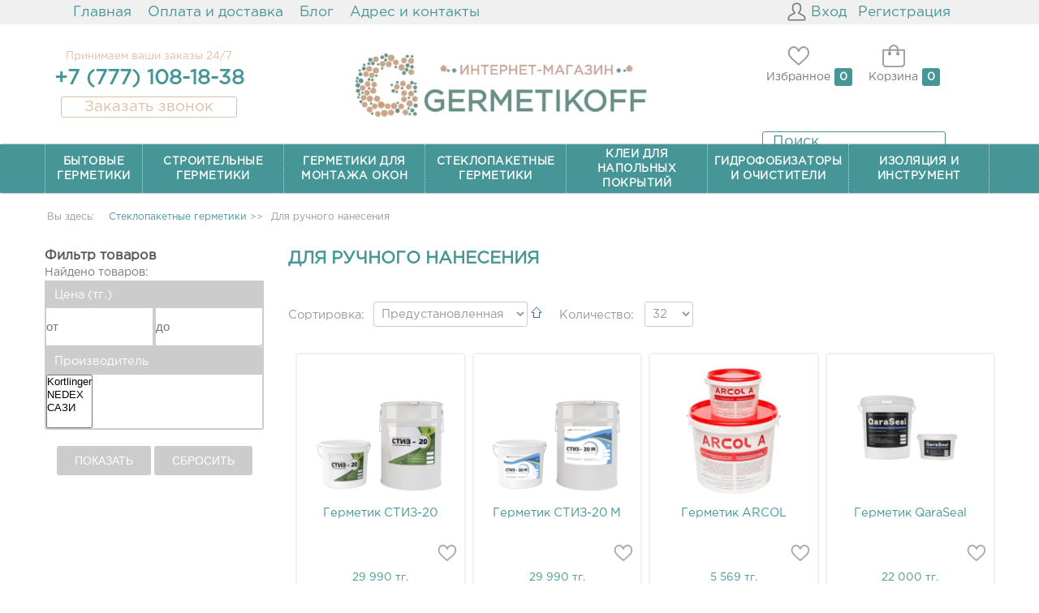

--- FILE ---
content_type: text/html; charset=utf-8
request_url: https://germetikoff.kz/steklopaketnye-germetiki/dlya-ruchnogo-naneseniya
body_size: 12734
content:
<?xml version="1.0" encoding="utf-8"?>
<!DOCTYPE html PUBLIC "-//W3C//DTD XHTML 1.0 Transitional//EN" "http://www.w3.org/TR/xhtml1/DTD/xhtml1-transitional.dtd">
<html xmlns="http://www.w3.org/1999/xhtml" xml:lang="ru-ru" lang="ru-ru" >
<head>
<meta name="viewport" content="width=device-width, initial-scale=1.0"/>
<base href="https://germetikoff.kz/steklopaketnye-germetiki/dlya-ruchnogo-naneseniya" />
	<meta http-equiv="content-type" content="text/html; charset=utf-8" />
	<title>Для ручного нанесения</title>
	<link href="/templates/r-19/favicon.ico" rel="shortcut icon" type="image/vnd.microsoft.icon" />
	<link href="https://germetikoff.kz/components/com_jshopping/css/default.css" rel="stylesheet" type="text/css" />
	<link href="https://germetikoff.kz/plugins/content/jq_tabs_accordion/css/easy-responsive-tabs.css" rel="stylesheet" type="text/css" />
	<link href="/media/system/css/modal.css?5707519f728c69470e88cc038c82a0c9" rel="stylesheet" type="text/css" />
	<link href="/modules/mod_jshopping_unijax_filter/css/default.css" rel="stylesheet" type="text/css" />
	<link href="/media/jui/css/chosen.css" rel="stylesheet" type="text/css" />
	<link href="/modules/mod_addon_search_plus_plus/css/module.css" rel="stylesheet" type="text/css" />
	<link href="https://fonts.googleapis.com/css?family=Open+Sans" rel="stylesheet" type="text/css" />
	<link href="https://germetikoff.kz/modules/mod_gruemenu/css/styles.css" rel="stylesheet" type="text/css" />
	<link href="https://germetikoff.kz/media/mod_simplecallback/css/simplecallback.css" rel="stylesheet" type="text/css" />
	<script type="application/json" class="joomla-script-options new">{"csrf.token":"a6dafbe94bb52f4593174c064f187b20","system.paths":{"root":"","base":""},"addon_search_plus_plus":{"root":"https:\/\/germetikoff.kz\/","CANCEL":"\u041e\u0442\u043c\u0435\u043d\u0430"},"changable_qty":{"qty_min":1,"qty_max":0},"joomla.jtext":{"JLIB_FORM_FIELD_INVALID":"\u041d\u0435\u043a\u043e\u0440\u0440\u0435\u043a\u0442\u043d\u043e \u0437\u0430\u043f\u043e\u043b\u043d\u0435\u043d\u043e \u043f\u043e\u043b\u0435:&#160;"}}</script>
	<script src="/media/system/js/mootools-core.js?5707519f728c69470e88cc038c82a0c9" type="text/javascript"></script>
	<script src="/media/system/js/core.js?5707519f728c69470e88cc038c82a0c9" type="text/javascript"></script>
	<script src="/media/jui/js/jquery.min.js?5707519f728c69470e88cc038c82a0c9" type="text/javascript"></script>
	<script src="/media/jui/js/jquery-noconflict.js?5707519f728c69470e88cc038c82a0c9" type="text/javascript"></script>
	<script src="/media/jui/js/jquery-migrate.min.js?5707519f728c69470e88cc038c82a0c9" type="text/javascript"></script>
	<script src="/media/jui/js/bootstrap.min.js?5707519f728c69470e88cc038c82a0c9" type="text/javascript"></script>
	<script src="https://germetikoff.kz/components/com_jshopping/js/jquery/jquery.media.js" type="text/javascript"></script>
	<script src="https://germetikoff.kz/components/com_jshopping/js/functions.js" type="text/javascript"></script>
	<script src="https://germetikoff.kz/components/com_jshopping/js/validateForm.js" type="text/javascript"></script>
	<script src="https://germetikoff.kz/plugins/content/jq_tabs_accordion/js/autoadd_jq.js" type="text/javascript"></script>
	<script src="https://germetikoff.kz/plugins/content/jq_tabs_accordion/js/easyResponsiveTabs.js" type="text/javascript"></script>
	<script src="https://germetikoff.kz/plugins/content/jq_tabs_accordion/js/jqRespTabs.opt.js" type="text/javascript"></script>
	<script src="/media/system/js/mootools-more.js?5707519f728c69470e88cc038c82a0c9" type="text/javascript"></script>
	<script src="/media/system/js/modal.js?5707519f728c69470e88cc038c82a0c9" type="text/javascript"></script>
	<script src="/modules/mod_jshopping_unijax_filter/js/default.js" type="text/javascript"></script>
	<script src="/media/jui/js/chosen.jquery.min.js" type="text/javascript"></script>
	<script src="/modules/mod_addon_search_plus_plus/js/module.js" type="text/javascript"></script>
	<script src="https://germetikoff.kz/modules/mod_gruemenu/js/touchwipe.min.js" type="text/javascript"></script>
	<script src="https://germetikoff.kz/modules/mod_gruemenu/js/sidr.js" type="text/javascript"></script>
	<script src="https://germetikoff.kz/modules/mod_gruemenu/js/script.js" type="text/javascript"></script>
	<script src="https://germetikoff.kz/media/mod_simplecallback/js/simplecallback.js" type="text/javascript"></script>
	<script src="/media/system/js/punycode.js?5707519f728c69470e88cc038c82a0c9" type="text/javascript"></script>
	<script src="/media/system/js/validate.js?5707519f728c69470e88cc038c82a0c9" type="text/javascript"></script>
	<script type="text/javascript">
jQuery(function($){ initTooltips(); $("body").on("subform-row-add", initTooltips); function initTooltips (event, container) { container = container || document;$(container).find(".hasTooltip").tooltip({"html": true,"container": "body"});} });
		jQuery(function($) {
			SqueezeBox.initialize({});
			initSqueezeBox();
			$(document).on('subform-row-add', initSqueezeBox);

			function initSqueezeBox(event, container)
			{
				SqueezeBox.assign($(container || document).find('a.modal').get(), {
					parse: 'rel'
				});
			}
		});

		window.jModalClose = function () {
			SqueezeBox.close();
		};

		// Add extra modal close functionality for tinyMCE-based editors
		document.onreadystatechange = function () {
			if (document.readyState == 'interactive' && typeof tinyMCE != 'undefined' && tinyMCE)
			{
				if (typeof window.jModalClose_no_tinyMCE === 'undefined')
				{
					window.jModalClose_no_tinyMCE = typeof(jModalClose) == 'function'  ?  jModalClose  :  false;

					jModalClose = function () {
						if (window.jModalClose_no_tinyMCE) window.jModalClose_no_tinyMCE.apply(this, arguments);
						tinyMCE.activeEditor.windowManager.close();
					};
				}

				if (typeof window.SqueezeBoxClose_no_tinyMCE === 'undefined')
				{
					if (typeof(SqueezeBox) == 'undefined')  SqueezeBox = {};
					window.SqueezeBoxClose_no_tinyMCE = typeof(SqueezeBox.close) == 'function'  ?  SqueezeBox.close  :  false;

					SqueezeBox.close = function () {
						if (window.SqueezeBoxClose_no_tinyMCE)  window.SqueezeBoxClose_no_tinyMCE.apply(this, arguments);
						tinyMCE.activeEditor.windowManager.close();
					};
				}
			}
		};
		
jQuery(document).ready(function($) {
		$('.navigation-toggle-126').sidr( {
			name     : 'sidr-main',
			source   : '#sidr-close, #gruemenu',
			side     : 'left',
			displace : false
		} );
		$('.sidr-class-toggle-sidr-close').click( function() {
			$.sidr( 'close', 'sidr-main' );
			return false;
		} );
});

      jQuery(window).touchwipe({
        wipeLeft: function($) {
          // Close
          $.sidr('close', 'sidr-main');
        },
        wipeRight: function($) {
          // Open
          $.sidr('open', 'sidr-main');
        },
        preventDefaultEvents: false
      });

	</script>
	<script type="text/javascript">
function initDataListZoom(){}
</script>
	<!--[if lt IE 9]><script src="http://html5shim.googlecode.com/svn/trunk/html5.js" type="text/javascript"></script><script src="http://css3-mediaqueries-js.googlecode.com/svn/trunk/css3-mediaqueries.js" type="text/javascript"></script><![endif]-->

<link rel="stylesheet" href="/templates/r-19/css/style11.css" type="text/css" />
<link rel="stylesheet" href="/templates/r-19/css/media11.css" type="text/css" />
<link type="image/vnd.microsoft.icon" rel="shortcut icon" href="/favicon.ico"/>
<script type="text/javascript" src="/templates/r-19/js/js.js"></script>

</head>
<body>

<div id="wrapper">

<div id="container">
    <div class="fixednav">
        <div class="center">
            		<div class="moduletable_top_menu">
						<ul class="nav menu mod-list">
<li class="item-101 default"><a href="/" >Главная</a></li><li class="item-280"><a href="/oplata-dostavka" >Оплата и доставка</a></li><li class="item-735"><a href="/blog" >Блог</a></li><li class="item-385"><a href="/adresa-i-kontakty" >Адрес и контакты</a></li></ul>
		</div>
			<div class="moduletable_polz_menu">
						<ul class="nav menu mod-list">
<li class="item-130"><a href="/moi-dannye" >Вход</a></li><li class="item-131"><a href="/registratsiya" >Регистрация</a></li></ul>
		</div>
	
        </div>
    </div>
    
	<div id="header">   
            <div class="block_logo">
                <div class="center">  
                  		<div class="moduletable">
						
<form
    id="simplecallback-97"
    action="https://germetikoff.kz/index.php?option=com_ajax&module=simplecallback&format=json"
    class="form-inline simplecallback simplecallback-overlayed"
    method="post"
        data-simplecallback-form data-simplecallback-form-overlayed style='display: none;'    >
	<h2 class="header_title">Заказ обратного звонка</h2>
    
        <div class="simplecallback-close" data-simplecallback-close>&times;</div>
        		
    
    <div class="control-group">
        <label>
            
            <input type="text" name="simplecallback_name" placeholder="Ваше имя" required class="input-block-level" autocomplete="off" />
        </label>
    </div>
    <div class="control-group">
        <label>
            
            <input type="text" name="simplecallback_phone" placeholder="Телефон"  required class="input-block-level" autocomplete="off" />
        </label>
    </div>
        <div class="control-group">
        <input type="hidden" name="a6dafbe94bb52f4593174c064f187b20" value="1" />        <input type="hidden" name="module_id" value="97" />
        <button type="submit" class="btn">ПОЗВОНИТЕ МНЕ</button>
        <br/><br/>
        <span class="text_soglashenie">Нажимая кнопку "ПОЗВОНИТЕ МНЕ", Вы соглашаетесь на обработку Ваших персональных данных</span>
    </div>
</form>		</div>
			<div class="moduletable_tell">
						

<div class="custom_tell"  >
	<p style="text-align: center;"><span style="font-size: 10pt; color: #dfbea8;">Принимаем ваши заказы 24/7</span><br /><span style="font-size: 19pt;"><a href="tel:+77771081838"><strong>+7 (777) 108-18-38</strong></a></span></p>
<p style="text-align: center;"><a class="simplecallback" href="#" data-simplecallback-open="">Заказать звонок </a></p></div>
		</div>
	  
                    		<div class="moduletable_logo">
						

<div class="custom_logo"  >
	<p><a href="/home"><img style="display: block; margin-left: auto; margin-right: auto;" src="/images/NEW_logo_germetikoff.webp" width="360" height="80" /></a></p></div>
		</div>
	
		            <div class="block_korz">
                        <div class="korz_center">
									<div class="moduletable_mob">
						
<style>

/* Top-to-Bottom */
#gruemenu.grue_126 ul li { margin:0!important; padding:0!important }
#gruemenu.grue_126 > ul > li {float: left; display: inline-block; }
#gruemenu.grue_126 > ul > li.has-sub > a::after {border-top-color: #555555;  right: 17px; top: 50%; margin-top:-5px; }
#gruemenu.grue_126 > ul > li.has-sub.active > a::after,
#gruemenu.grue_126 > ul > li.has-sub:hover > a {border-top-color: #FFFFFF;}
#gruemenu.grue_126 ul ul { position: absolute; left: -9999px; top: auto; padding-top: 6px;}
#gruemenu.grue_126 > ul > li > ul::after { content: ""; position: absolute; width: 0; height: 0; border: 5px solid transparent; top: -3px; left: 20px;}
#gruemenu.grue_126 ul ul ul::after {content: "";position: absolute; width: 0; height: 0; border: 5px solid transparent;  top: 11px; left: -3px;}
#gruemenu.grue_126 > ul > li:hover > ul {top: auto;left: 0;}
#gruemenu.grue_126 ul ul ul {padding-top: 0;padding-left: 6px;}
#gruemenu.grue_126 ul ul > li:hover > ul {left: 220px;top: 0;}
#gruemenu.grue_126 > ul > li > ul::after { border-bottom-color: #555555}
#gruemenu.grue_126 ul ul ul::after {border-right-color:  #555555 }
#gruemenu.grue_126 ul ul li.has-sub > a::after {border-left-color: #FFFFFF;   right: 17px; top: 14px; }
#gruemenu.grue_126 ul ul li.has-sub.active > a::after,
#gruemenu.grue_126 ul ul li.has-sub:hover > a::after {border-left-color:#FFFFFF; }
#gruemenu.grue_126 { background: #FFFFFF; }
#gruemenu.grue_126 ul li a, #gruemenu.grue_126 
#gruemenu.grue_126 {font-family: "Open Sans", Arial, Helvetica, sans-serif ;}
#gruemenu.grue_126,
#gruemenu.grue_126 ul,
#gruemenu.grue_126 ul li,
#gruemenu.grue_126 ul > li > a { font-size:13px}
#gruemenu.grue_126 ul > li > ul > li > a { font-size:11px!important}
#gruemenu.grue_126 > ul > li > a { color: #555555; text-transform:uppercase}
#gruemenu.grue_126 > ul > li:hover > a,
#gruemenu.grue_126 > ul > li > a:hover,
#gruemenu.grue_126 > ul > li.active > a {color: #FFFFFF; background: #CCCCCC;}
#gruemenu.grue_126 ul ul li:hover > a,
#gruemenu.grue_126 ul ul li.active > a {color: #FFFFFF; background: #CCCCCC;}
#gruemenu.grue_126 ul ul li a, #navigation-toggle {color: #FFFFFF; background: #555555;}
#gruemenu.grue_126 ul ul li:hover > a,
#gruemenu.grue_126 ul ul li.active > a,
#navigation-toggle:hover {color: #FFFFFF;background:#CCCCCC;}
#gruemenu.grue_126 #menu-button{ color: #555555; }
#gruemenu.grue_126 {-webkit-border-radius: 6px; -moz-border-radius: 6px; -o-border-radius: 6px; border-radius: 6px;  border-radius: 6px;}
#gruemenu.grue_126 ul li:first-child > a  { border-top-left-radius: 6px; border-bottom-left-radius: 6px;}
#gruemenu.grue_126 ul ul li:first-child > a { border-top-left-radius: 6px; border-top-right-radius: 6px; border-bottom-left-radius: 0px; border-bottom-right-radius: px;}
#gruemenu.grue_126 ul ul li:last-child > a {border-top-left-radius: 0px; border-top-right-radius: 0px; border-bottom-left-radius: 6px; border-bottom-right-radius: 6px;}
#gruemenu.grue_126 #menu-button::after {border-top: 2px solid #555555; border-bottom: 2px solid #555555; }
#gruemenu.grue_126 #menu-button::before {border-top: 2px solid #555555; }
/* Enable Mobile Menu */
@media screen and (max-width: 1210px) {
#navigation-toggle { z-index:999; display:block; position:fixed; top:10px; right:10px; padding:10px 10px; box-shadow:0px 1px 1px rgba(0,0,0,0.15);	border-radius:3px;	text-shadow:0px 1px 0px rgba(0,0,0,0.5); font-size:20px;		transition:color linear 0.15s; text-decoration: none !important; }
#navigation-toggle span.nav-line { display:block; height:3px; width:20px; margin-bottom:4px; background:#fff}
#navigation-toggle:hover {text-decoration:none;	}
#gruemenu.grue_126  {display: none;}
}	
</style>

<a href="#sidr-main" id="navigation-toggle" class="navigation-toggle-126"><span class="nav-line"></span><span class="nav-line"></span><span class="nav-line"></span></a>
<div id="sidr-close"><a href="#sidr-close" class="toggle-sidr-close"></a></div>
<div id="gruemenu" class="grue_126 ">
<ul >
<li class="item-705 has-sub parent"><a href="/bytovye-germetiki" >Бытовые герметики</a><ul class="sub-menu"><li class="item-734"><a href="/bytovye-germetiki/avtomobilnye-germetiki" >Автомобильные герметики</a></li><li class="item-707"><a href="/bytovye-germetiki/silikonovye-germetiki" >Силиконовые герметики</a></li><li class="item-708"><a href="/bytovye-germetiki/poliuretanovye-germetiki" >Полиуретановые герметики</a></li><li class="item-706"><a href="/bytovye-germetiki/akrilovye-germetiki" >Акриловые герметики</a></li><li class="item-709"><a href="/bytovye-germetiki/gibridnye-germetiki" >Гибридные герметики</a></li><li class="item-723"><a href="/bytovye-germetiki/khimicheskie-ankery" >Химические анкеры</a></li></ul></li><li class="item-697 has-sub parent"><a href="/stroitelnye-germetiki" >Строительные герметики</a><ul class="sub-menu"><li class="item-702"><a href="/stroitelnye-germetiki/fasadnye-germetiki-pri-stroitelstve-i-remonte-zdanij" >Фасадные герметики для строительства и ремонта зданий</a></li><li class="item-703"><a href="/stroitelnye-germetiki/stroitelnye-germetiki-dlya-raboty-v-slozhnykh-usloviyakh" >Строительные герметики для работы в сложных условиях</a></li><li class="item-700"><a href="/stroitelnye-germetiki/germetiki-dlya-dereva" >Герметики для дерева</a></li><li class="item-710"><a href="/stroitelnye-germetiki/krovelnye-germetiki" >Кровельные герметики</a></li><li class="item-733"><a href="/stroitelnye-germetiki/gidroizolyatsiya" >Гидроизоляция</a></li></ul></li><li class="item-699"><a href="/germetiki-dlya-montazha-okon" >Герметики для монтажа окон</a></li><li class="item-715 active has-sub parent"><a href="/steklopaketnye-germetiki" >Стеклопакетные герметики</a><ul class="sub-menu"><li class="item-717 current active"><a href="/steklopaketnye-germetiki/dlya-ruchnogo-naneseniya" >Для ручного нанесения</a></li><li class="item-718"><a href="/steklopaketnye-germetiki/dlya-avtomaticheskogo-naneseniya" >Для автоматического нанесения</a></li></ul></li><li class="item-726 has-sub parent"><a href="/klei-dlya-napolnykh-pokrytij" >Клеи для напольных покрытий</a><ul class="sub-menu"><li class="item-730"><a href="/klei-dlya-napolnykh-pokrytij/klej-dlya-parketa" >Клей для паркета</a></li><li class="item-731"><a href="/klei-dlya-napolnykh-pokrytij/klej-dlya-iskusstvennoj-travy-i-sportivnykh-pokrytij" >Клей для искусственной травы и спортивных покрытий</a></li><li class="item-732"><a href="/klei-dlya-napolnykh-pokrytij/prajmery" >Праймеры</a></li></ul></li><li class="item-698 has-sub parent"><a href="/gidrofobizatory-i-ochistiteli" >Гидрофобизаторы и очистители	</a><ul class="sub-menu"><li class="item-713"><a href="/gidrofobizatory-i-ochistiteli/gidrofobizatory" >Гидрофобизаторы</a></li><li class="item-714"><a href="/gidrofobizatory-i-ochistiteli/ochistiteli" >Очистители</a></li></ul></li><li class="item-701 has-sub parent"><a href="/izolyatsionnye-materialy" >Изоляция и инструмент</a><ul class="sub-menu"><li class="item-727"><a href="/izolyatsionnye-materialy/zhguty-i-trubki-iz-penopolietilena" >Жгуты и трубки из пенополиэтилена</a></li><li class="item-729"><a href="/izolyatsionnye-materialy/instr" >Инструмент</a></li></ul></li><li class="item-422"><a class="for_mobile" href="/oplata-dostavka" ><img src="/images/icons/info.png" alt="Оплата и доставка" /><span class="image-title">Оплата и доставка</span> </a></li><li class="item-420"><a class="for_mobile" href="/adresa-i-kontakty" ><img src="/images/icons/marker.png" alt="Адрес магазина и контакты" /><span class="image-title">Адрес магазина и контакты</span> </a></li></ul>
</div>






		</div>
			<div class="moduletable_logo mob">
						

<div class="custom_logo mob"  >
	<p><a href="/home"><img src="/images/NEW_logo_germetikoff.webp" alt="" /></a></p></div>
		</div>
	
							<div class="korz_center_center">
										<div class="moduletable_polz_menu mob">
						<ul class="nav menu mod-list">
<li class="item-130"><a href="/moi-dannye" >Вход</a></li><li class="item-131"><a href="/registratsiya" >Регистрация</a></li></ul>
		</div>
	
										<div class="moduletable_wishlist">
						<a href = "/component/jshopping/wishlist/view?Itemid=0">Избранное</a>
<span class="count_prod">0</span>		</div>
	
										<div class="moduletable_korz">
						<a href = "/korzina/view">Корзина</a>
<span class="count_prod">0</span>		</div>
	
							</div>
                        </div>
		                		<div class="moduletable_search">
						<div class="addon_search_plus_plus">
    <form name="searchForm" method="POST" action="https://germetikoff.kz/poisk/result">
        <input type="hidden" name="search_type"   value="exact">
        <input type="hidden" name="setsearchdata" value="1">
        <div class="search-result">
            <input
                type="text"
                name="search"
                class="inputbox"
                id="jshop_search"
                placeholder="Поиск"
                value=""
                                    oninput="this.onfocus();"
                    onfocus="
                        var include_subcat = jQuery('.addon_search_plus_plus [name=include_subcat]');
                        include_subcat.val(+include_subcat.is(':checked'));
                        AddonSearchPlusPlus.search(
                            this,
                            String(jQuery('.addon_search_plus_plus [name=search_type]').val() || 'exact'), String(jQuery('.addon_search_plus_plus [name=category_id]').val() || '0'), String(jQuery('.addon_search_plus_plus [name=include_subcat]').val() || ''), String(jQuery('.addon_search_plus_plus [name=manufacturer_id]').val() || '0'), String(jQuery('.addon_search_plus_plus [name=price_from]').val() || '0'), String(jQuery('.addon_search_plus_plus [name=price_to]').val() || '0'), String(jQuery('.addon_search_plus_plus [name=date_from]').val() || ''), String(jQuery('.addon_search_plus_plus [name=date_to]').val() || '')                        );
                    "
                            >
                            <div class="reset_search"></div>
                        <input class="btn button" type="submit" value="Найти">
            <div class="popup"></div>
        </div>
        <div class="filters">
                                                                                            </div>
            </form>
</div>
		</div>
	
		            </div>
                </div>
            </div>
            <div class="block_menu">
                <div class="center">  
                    		<div class="moduletable_menu_categ">
						<ul class="nav menu mod-list">
<li class="item-705 deeper parent"><a href="/bytovye-germetiki" >Бытовые герметики</a><ul class="nav-child unstyled small"><li class="item-734"><a href="/bytovye-germetiki/avtomobilnye-germetiki" >Автомобильные герметики</a></li><li class="item-707"><a href="/bytovye-germetiki/silikonovye-germetiki" >Силиконовые герметики</a></li><li class="item-708"><a href="/bytovye-germetiki/poliuretanovye-germetiki" >Полиуретановые герметики</a></li><li class="item-706"><a href="/bytovye-germetiki/akrilovye-germetiki" >Акриловые герметики</a></li><li class="item-709"><a href="/bytovye-germetiki/gibridnye-germetiki" >Гибридные герметики</a></li><li class="item-723"><a href="/bytovye-germetiki/khimicheskie-ankery" >Химические анкеры</a></li></ul></li><li class="item-697 deeper parent"><a href="/stroitelnye-germetiki" >Строительные герметики</a><ul class="nav-child unstyled small"><li class="item-702"><a href="/stroitelnye-germetiki/fasadnye-germetiki-pri-stroitelstve-i-remonte-zdanij" >Фасадные герметики для строительства и ремонта зданий</a></li><li class="item-703"><a href="/stroitelnye-germetiki/stroitelnye-germetiki-dlya-raboty-v-slozhnykh-usloviyakh" >Строительные герметики для работы в сложных условиях</a></li><li class="item-700"><a href="/stroitelnye-germetiki/germetiki-dlya-dereva" >Герметики для дерева</a></li><li class="item-710"><a href="/stroitelnye-germetiki/krovelnye-germetiki" >Кровельные герметики</a></li><li class="item-733"><a href="/stroitelnye-germetiki/gidroizolyatsiya" >Гидроизоляция</a></li></ul></li><li class="item-699"><a href="/germetiki-dlya-montazha-okon" >Герметики для монтажа окон</a></li><li class="item-715 active deeper parent"><a href="/steklopaketnye-germetiki" >Стеклопакетные герметики</a><ul class="nav-child unstyled small"><li class="item-717 current active"><a href="/steklopaketnye-germetiki/dlya-ruchnogo-naneseniya" >Для ручного нанесения</a></li><li class="item-718"><a href="/steklopaketnye-germetiki/dlya-avtomaticheskogo-naneseniya" >Для автоматического нанесения</a></li></ul></li><li class="item-726 deeper parent"><a href="/klei-dlya-napolnykh-pokrytij" >Клеи для напольных покрытий</a><ul class="nav-child unstyled small"><li class="item-730"><a href="/klei-dlya-napolnykh-pokrytij/klej-dlya-parketa" >Клей для паркета</a></li><li class="item-731"><a href="/klei-dlya-napolnykh-pokrytij/klej-dlya-iskusstvennoj-travy-i-sportivnykh-pokrytij" >Клей для искусственной травы и спортивных покрытий</a></li><li class="item-732"><a href="/klei-dlya-napolnykh-pokrytij/prajmery" >Праймеры</a></li></ul></li><li class="item-698 deeper parent"><a href="/gidrofobizatory-i-ochistiteli" >Гидрофобизаторы и очистители	</a><ul class="nav-child unstyled small"><li class="item-713"><a href="/gidrofobizatory-i-ochistiteli/gidrofobizatory" >Гидрофобизаторы</a></li><li class="item-714"><a href="/gidrofobizatory-i-ochistiteli/ochistiteli" >Очистители</a></li></ul></li><li class="item-701 deeper parent"><a href="/izolyatsionnye-materialy" >Изоляция и инструмент</a><ul class="nav-child unstyled small"><li class="item-727"><a href="/izolyatsionnye-materialy/zhguty-i-trubki-iz-penopolietilena" >Жгуты и трубки из пенополиэтилена</a></li><li class="item-729"><a href="/izolyatsionnye-materialy/instr" >Инструмент</a></li></ul></li><li class="item-422"><a href="/oplata-dostavka" class="for_mobile"><img src="/images/icons/info.png" alt="Оплата и доставка" /><span class="image-title">Оплата и доставка</span></a></li><li class="item-420"><a href="/adresa-i-kontakty" class="for_mobile"><img src="/images/icons/marker.png" alt="Адрес магазина и контакты" /><span class="image-title">Адрес магазина и контакты</span></a></li></ul>
		</div>
	
                    
                </div>
            </div>
            
	</div><!-- #header-->


	<div id="center">
            <div class="center">
                		<div class="moduletable_breadcrumbs">
						<div aria-label="Навигатор сайта" role="navigation">
	<ul itemscope itemtype="https://schema.org/BreadcrumbList" class="breadcrumb_breadcrumbs">
					<li>
				Вы здесь: &#160;
			</li>
		
						<li itemprop="itemListElement" itemscope itemtype="https://schema.org/ListItem">
											<a itemprop="item" href="/steklopaketnye-germetiki" class="pathway"><span itemprop="name">Стеклопакетные герметики</span></a>
					
											<span class="divider">
							 &gt;&gt;						</span>
										<meta itemprop="position" content="1">
				</li>
							<li itemprop="itemListElement" itemscope itemtype="https://schema.org/ListItem" class="active">
					<span itemprop="name">
						Для ручного нанесения					</span>
					<meta itemprop="position" content="2">
				</li>
				</ul>
</div>
		</div>
	 
                
                                <div id="sideleft">
                    		<div class="moduletable_filter">
							<h3>Фильтр товаров</h3>
						
<span class="filter_mob_click">Фильтр</span><span class="sort_mob_click">Сортировка</span>
<form action="/steklopaketnye-germetiki/dlya-ruchnogo-naneseniya" id="jshop_unijax_filter" name="jshop_unijax_filter" method="post" data-params='{"use_ajax":2,"show_immediately":1,"options_qnt":"0","need_redirect":0,"input_delay":"0","preload_el":""}'>
		<div id="uf_finded_products">
		Найдено товаров: 		<span id="uf_count_product">
						<span class="uf_count_loader"></span>
					</span>
	</div>
	    
		<div class="uf_wrappers">
	<div class="uf_wrapper uf_wrapper_prices">
	<div id="uf_prices_label" class="uf_label_prices">
		<span>Цена (тг.)</span>
	</div>
	<div id="uf_prices" class="uf_options_input">
		<div class="uf_trackbar_inputs input-prepend input-append">
			<input type="text" name="pricefrom" id="uf_prices_from" placeholder="от" value="" onkeyup="unijaxFilter.updateForm(this, 1000)"  />
			<span class="uf_inputreset" onclick="unijaxFilter.clearInput('prices')">...</span>
			<input type="text" name="priceto" id="uf_prices_to" placeholder="до" value="" onkeyup="unijaxFilter.updateForm(this, 1000)"  />
		</div>
		    
	</div>
</div><div class="uf_wrapper uf_wrapper_manufacturers">
	<div id="uf_manufacturers_label" class="uf_label_manufacturers ">
				<span>Производитель</span>
	</div>
	<div id="uf_manufacturers" class="uf_options ">
			<select name="manufacturers[]" data-placeholder="Выбрать несколько..." class="uf_chosen" multiple="multiple" onchange="unijaxFilter.updateForm(this)">
									<option class="" value="38" >Kortlinger</option>
						<option class="" value="37" >NEDEX</option>
						<option class="" value="30" >САЗИ</option>
					</select>
				<input type="hidden" name="manufacturers[]" value="" />
				</div>
</div>	</div>
		<div class="uf_buttons">
		<button type="submit" class="groupbtnleft"> Показать</button>
		<button type="button" class="groupbtnright" onclick="unijaxFilter.clearForm()"> Сбросить </button>
	</div>
		<input type="hidden" name="urlUnijaxFilter" value="L3N0ZWtsb3Bha2V0bnllLWdlcm1ldGlraS9kbHlhLXJ1Y2hub2dvLW5hbmVzZW5peWE=" />
	<input type="hidden" name="limitstart" value="0" />
</form>
		</div>
	 
                    <style>
                        #content{
                            width: 870px;
                            float: right;
                        }
                    </style>
                </div>
                                
			<div id="content">  
                                                         
                                <div id="system-message-container">
	</div>

                                <div class="jshop" id="comjshop">
    <h1 class="title_cat_mob">Для ручного нанесения</h1>
    

    <div class="jshop_list_category">
        </div>
	
	        
    <div class="jshop_list_product">    

<form action="/steklopaketnye-germetiki/dlya-ruchnogo-naneseniya" method="post" name="sort_count" id="sort_count" class="form-horizontal">
<div class="form_sort_count">
<div class="block_sorting_count_to_page">
            <div class="control-group box_products_sorting">
            <div class="control-label">
                Сортировка:             </div>
            <div class="controls">
                <select id="order" name="order" class = "inputbox" onchange="submitListProductFilters()">
	<option value="1">Название</option>
	<option value="2">Цена</option>
	<option value="3">Дата</option>
	<option value="6">Популярность</option>
	<option value="4" selected="selected">Предустановленная</option>
</select>
                <span class="icon-arrow">
                    <img src="https://germetikoff.kz/components/com_jshopping/images/arrow_up.gif" alt="orderby" onclick="submitListProductFilterSortDirection()" />
                </span>
            </div>
        </div>
                <div class="control-group box_products_count_to_page">
            <div class="control-label">
                Количество:             </div>
            <div class="controls">
                <select id="limit" name="limit" class = "inputbox" onchange="submitListProductFilters()">
	<option value="5">5</option>
	<option value="10">10</option>
	<option value="15">15</option>
	<option value="20">20</option>
	<option value="25">25</option>
	<option value="32" selected="selected">32</option>
	<option value="50">50</option>
	<option value="99999">Все</option>
</select>
            </div>
        </div>
    </div>

</div>
<input type="hidden" name="orderby" id="orderby" value="0" />
<input type="hidden" name="limitstart" value="0" />
</form><div class="jshop list_product" id="comjshop_list_product">

<style>
@media screen and (max-width : 1210px) {
	.moduletable_breadcrumbs {
		display: block;
	}
	
	.moduletable_breadcrumbs li{
		display:none;
	}
	
	
	.moduletable_breadcrumbs li.active{
		display:block;
		text-transform: uppercase;
		font-size: 16pt!important;
		font-weight: bold;
	}
}


@media screen and (max-width : 980px) {
	.moduletable_breadcrumbs li.active {
		font-size: 14pt!important;
	}
	
}

@media screen and (max-width : 480px) {
	.moduletable_breadcrumbs li.active {
		font-size: 12pt!important;
	}
	
}

</style>


            <div class = "row-fluid">
        
    <div class = "sblock4">
        <div class = "block_product">
            <div class="product productitem_30247">
    
     
    
    <div class = "image">
                    <div class="image_block">
			    			                                    <a href="/steklopaketnye-germetiki/dlya-ruchnogo-naneseniya/germetik-stiz-20">
                    <img class="jshop_img" src="https://germetikoff.kz/components/com_jshopping/files/img_products/thumb_stiz_20.webp" alt="Герметик СТИЗ-20" title="Герметик СТИЗ-20"  />
                </a>
                
               <div class="atrib_in_spisok">
                            </div>  
                
            </div>
                
       
        
        <div class="name">
        <a href="/steklopaketnye-germetiki/dlya-ruchnogo-naneseniya/germetik-stiz-20">
            Герметик СТИЗ-20        </a>
               </div>
        
       <a title = "В список пожеланий" class="button_buy_wishlist" href="/korzina/add?to=wishlist&amp;category_id=775&amp;product_id=30247"></a>
        
                
                
        
        
    </div>
    
    
    <div class = "oiproduct">
        
    <div class = "price_prod">
            
                               
                    <div class = "jshop_price">
                                                <span>29 990 тг.</span>
			</div>
                 
                
        <div class="price_extra_info">
                        
                    </div>
        
                
        </div>
        
        
                
                
        
                
                    <div class="extra_fields">
                            </div>            
                
                
                
        <div class="description">
            Полисульфидный герметик для стеклопакетов. Специализирован для ручного нанесения.        </div>
        
                
                    <div class="not_available"></div>
                
        <div class="buttons">
            
                            <a class="btn btn-success button_buy" href="/korzina/add?category_id=775&amp;product_id=30247" Id = "productlink30247">
                    Купить                </a>
                        
            <a class="btn button_detail" href="/steklopaketnye-germetiki/dlya-ruchnogo-naneseniya/germetik-stiz-20">
                Подробнее            </a>
            
            
				<input class = "product_minus" value="-" type = "button" onclick = "
				var qty_el = document.getElementById('quantity30247');
				var qty = qty_el.value;
				if( !isNaN( qty ) && qty > 1) qty_el.value--;
				var url_el = document.getElementById('productlink30247');
				url_el.href='/korzina/add?category_id=775&amp;product_id=30247&quantity='+qty_el.value;reloadPriceInList(30247,qty_el.value);return false;" />
				<input type = "text" name = "quantity30247" id = "quantity30247"
				style = "min-width:20px; max-width:100px;" class = "inputbox" value = "1" onkeyup="
				var qty_el = document.getElementById('quantity30247');
				var url_el = document.getElementById('productlink30247');
				url_el.href='/korzina/add?category_id=775&amp;product_id=30247&quantity='+qty_el.value;reloadPriceInList(30247,qty_el.value);return false;" />
				<input class = "product_plus" value="+" type = "button" onclick = "
				var qty_el = document.getElementById('quantity30247');
				var qty = qty_el.value;
				if( !isNaN( qty )) qty_el.value++;
				var url_el = document.getElementById('productlink30247');
				url_el.href='/korzina/add?category_id=775&amp;product_id=30247&quantity='+qty_el.value;reloadPriceInList(30247,qty_el.value);return false;" />
				<script>
					function reloadPriceInList(product_id, qty){
						var data = {};
						data["change_attr"] = 0;
						data["qty"] = qty;
						if (prevAjaxHandler){
							prevAjaxHandler.abort();
						}
						prevAjaxHandler = jQuery.getJSON(
							"index.php?option=com_jshopping&controller=product&task=ajax_attrib_select_and_price&product_id=" + product_id + "&ajax=1",
							data,
							function(json){
								jQuery(".product.productitem_"+product_id+" .jshop_price span").html(json.price);
							}
						);
					}
				</script>        </div>
        
                
    </div>
    
</div>
        </div>
    </div>
            
            
    <div class = "sblock4">
        <div class = "block_product">
            <div class="product productitem_30248">
    
     
    
    <div class = "image">
                    <div class="image_block">
			    			                                    <a href="/steklopaketnye-germetiki/dlya-ruchnogo-naneseniya/germetik-stiz-20-m">
                    <img class="jshop_img" src="https://germetikoff.kz/components/com_jshopping/files/img_products/thumb_stiz_20_m.webp" alt="Герметик СТИЗ-20 М" title="Герметик СТИЗ-20 М"  />
                </a>
                
               <div class="atrib_in_spisok">
                            </div>  
                
            </div>
                
       
        
        <div class="name">
        <a href="/steklopaketnye-germetiki/dlya-ruchnogo-naneseniya/germetik-stiz-20-m">
            Герметик СТИЗ-20 М        </a>
               </div>
        
       <a title = "В список пожеланий" class="button_buy_wishlist" href="/korzina/add?to=wishlist&amp;category_id=775&amp;product_id=30248"></a>
        
                
                
        
        
    </div>
    
    
    <div class = "oiproduct">
        
    <div class = "price_prod">
            
                               
                    <div class = "jshop_price">
                                                <span>29 990 тг.</span>
			</div>
                 
                
        <div class="price_extra_info">
                        
                    </div>
        
                
        </div>
        
        
                
                
        
                
                    <div class="extra_fields">
                            </div>            
                
                
                
        <div class="description">
            Герметик для стеклопакетов на основе уретантиола. Специализирован для ручного нанесения.        </div>
        
                
                    <div class="not_available"></div>
                
        <div class="buttons">
            
                            <a class="btn btn-success button_buy" href="/korzina/add?category_id=775&amp;product_id=30248" Id = "productlink30248">
                    Купить                </a>
                        
            <a class="btn button_detail" href="/steklopaketnye-germetiki/dlya-ruchnogo-naneseniya/germetik-stiz-20-m">
                Подробнее            </a>
            
            
				<input class = "product_minus" value="-" type = "button" onclick = "
				var qty_el = document.getElementById('quantity30248');
				var qty = qty_el.value;
				if( !isNaN( qty ) && qty > 1) qty_el.value--;
				var url_el = document.getElementById('productlink30248');
				url_el.href='/korzina/add?category_id=775&amp;product_id=30248&quantity='+qty_el.value;reloadPriceInList(30248,qty_el.value);return false;" />
				<input type = "text" name = "quantity30248" id = "quantity30248"
				style = "min-width:20px; max-width:100px;" class = "inputbox" value = "1" onkeyup="
				var qty_el = document.getElementById('quantity30248');
				var url_el = document.getElementById('productlink30248');
				url_el.href='/korzina/add?category_id=775&amp;product_id=30248&quantity='+qty_el.value;reloadPriceInList(30248,qty_el.value);return false;" />
				<input class = "product_plus" value="+" type = "button" onclick = "
				var qty_el = document.getElementById('quantity30248');
				var qty = qty_el.value;
				if( !isNaN( qty )) qty_el.value++;
				var url_el = document.getElementById('productlink30248');
				url_el.href='/korzina/add?category_id=775&amp;product_id=30248&quantity='+qty_el.value;reloadPriceInList(30248,qty_el.value);return false;" />
				<script>
					function reloadPriceInList(product_id, qty){
						var data = {};
						data["change_attr"] = 0;
						data["qty"] = qty;
						if (prevAjaxHandler){
							prevAjaxHandler.abort();
						}
						prevAjaxHandler = jQuery.getJSON(
							"index.php?option=com_jshopping&controller=product&task=ajax_attrib_select_and_price&product_id=" + product_id + "&ajax=1",
							data,
							function(json){
								jQuery(".product.productitem_"+product_id+" .jshop_price span").html(json.price);
							}
						);
					}
				</script>        </div>
        
                
    </div>
    
</div>
        </div>
    </div>
            
            
    <div class = "sblock4">
        <div class = "block_product">
            <div class="product productitem_30279">
    
     
    
    <div class = "image">
                    <div class="image_block">
			    			                                    <a href="/steklopaketnye-germetiki/dlya-ruchnogo-naneseniya/germetik-arcol">
                    <img class="jshop_img" src="https://germetikoff.kz/components/com_jshopping/files/img_products/thumb_hrg6BIQ17RVbj8c0ZPWEw9LQaxGiedaLSOLgUyt7.webp" alt="Герметик ARCOL" title="Герметик ARCOL"  />
                </a>
                
               <div class="atrib_in_spisok">
                            </div>  
                
            </div>
                
       
        
        <div class="name">
        <a href="/steklopaketnye-germetiki/dlya-ruchnogo-naneseniya/germetik-arcol">
            Герметик ARCOL        </a>
               </div>
        
       <a title = "В список пожеланий" class="button_buy_wishlist" href="/korzina/add?to=wishlist&amp;category_id=775&amp;product_id=30279"></a>
        
                
                
        
        
    </div>
    
    
    <div class = "oiproduct">
        
    <div class = "price_prod">
            
                               
                    <div class = "jshop_price">
                                                <span>5 569 тг.</span>
			</div>
                 
                
        <div class="price_extra_info">
                        
                    </div>
        
                
        </div>
        
        
                
                
        
                
                    <div class="extra_fields">
                            </div>            
                
                
                
        <div class="description">
            ARCOL А+В. Представляет собой двухкомпонентную эластичную уплотняющую массу без содержания растворителей, применяемую в производстве стеклопакетов.        </div>
        
                
                    <div class="not_available"></div>
                
        <div class="buttons">
            
                            <a class="btn btn-success button_buy" href="/korzina/add?category_id=775&amp;product_id=30279" Id = "productlink30279">
                    Купить                </a>
                        
            <a class="btn button_detail" href="/steklopaketnye-germetiki/dlya-ruchnogo-naneseniya/germetik-arcol">
                Подробнее            </a>
            
            
				<input class = "product_minus" value="-" type = "button" onclick = "
				var qty_el = document.getElementById('quantity30279');
				var qty = qty_el.value;
				if( !isNaN( qty ) && qty > 1) qty_el.value--;
				var url_el = document.getElementById('productlink30279');
				url_el.href='/korzina/add?category_id=775&amp;product_id=30279&quantity='+qty_el.value;reloadPriceInList(30279,qty_el.value);return false;" />
				<input type = "text" name = "quantity30279" id = "quantity30279"
				style = "min-width:20px; max-width:100px;" class = "inputbox" value = "1" onkeyup="
				var qty_el = document.getElementById('quantity30279');
				var url_el = document.getElementById('productlink30279');
				url_el.href='/korzina/add?category_id=775&amp;product_id=30279&quantity='+qty_el.value;reloadPriceInList(30279,qty_el.value);return false;" />
				<input class = "product_plus" value="+" type = "button" onclick = "
				var qty_el = document.getElementById('quantity30279');
				var qty = qty_el.value;
				if( !isNaN( qty )) qty_el.value++;
				var url_el = document.getElementById('productlink30279');
				url_el.href='/korzina/add?category_id=775&amp;product_id=30279&quantity='+qty_el.value;reloadPriceInList(30279,qty_el.value);return false;" />
				<script>
					function reloadPriceInList(product_id, qty){
						var data = {};
						data["change_attr"] = 0;
						data["qty"] = qty;
						if (prevAjaxHandler){
							prevAjaxHandler.abort();
						}
						prevAjaxHandler = jQuery.getJSON(
							"index.php?option=com_jshopping&controller=product&task=ajax_attrib_select_and_price&product_id=" + product_id + "&ajax=1",
							data,
							function(json){
								jQuery(".product.productitem_"+product_id+" .jshop_price span").html(json.price);
							}
						);
					}
				</script>        </div>
        
                
    </div>
    
</div>
        </div>
    </div>
            
            
    <div class = "sblock4">
        <div class = "block_product">
            <div class="product productitem_30289">
    
     
    
    <div class = "image">
                    <div class="image_block">
			    			                                    <a href="/steklopaketnye-germetiki/dlya-ruchnogo-naneseniya/germetik-qaraseal">
                    <img class="jshop_img" src="https://germetikoff.kz/components/com_jshopping/files/img_products/thumb_qar.webp" alt="Герметик QaraSeal" title="Герметик QaraSeal"  />
                </a>
                
               <div class="atrib_in_spisok">
                            </div>  
                
            </div>
                
       
        
        <div class="name">
        <a href="/steklopaketnye-germetiki/dlya-ruchnogo-naneseniya/germetik-qaraseal">
            Герметик QaraSeal        </a>
               </div>
        
       <a title = "В список пожеланий" class="button_buy_wishlist" href="/korzina/add?to=wishlist&amp;category_id=775&amp;product_id=30289"></a>
        
                
                
        
        
    </div>
    
    
    <div class = "oiproduct">
        
    <div class = "price_prod">
            
                               
                    <div class = "jshop_price">
                                                <span>22 000 тг.</span>
			</div>
                 
                
        <div class="price_extra_info">
                        
                    </div>
        
                
        </div>
        
        
                
                
        
                
                    <div class="extra_fields">
                            </div>            
                
                
                
        <div class="description">
            Заполнитель швов для клееных стеклопакетов.
Герметик для стеклопакетов на основе уретантиола. Специализирован для ручного нанесения.        </div>
        
                
                    <div class="not_available"></div>
                
        <div class="buttons">
            
                            <a class="btn btn-success button_buy" href="/korzina/add?category_id=775&amp;product_id=30289" Id = "productlink30289">
                    Купить                </a>
                        
            <a class="btn button_detail" href="/steklopaketnye-germetiki/dlya-ruchnogo-naneseniya/germetik-qaraseal">
                Подробнее            </a>
            
            
				<input class = "product_minus" value="-" type = "button" onclick = "
				var qty_el = document.getElementById('quantity30289');
				var qty = qty_el.value;
				if( !isNaN( qty ) && qty > 1) qty_el.value--;
				var url_el = document.getElementById('productlink30289');
				url_el.href='/korzina/add?category_id=775&amp;product_id=30289&quantity='+qty_el.value;reloadPriceInList(30289,qty_el.value);return false;" />
				<input type = "text" name = "quantity30289" id = "quantity30289"
				style = "min-width:20px; max-width:100px;" class = "inputbox" value = "1" onkeyup="
				var qty_el = document.getElementById('quantity30289');
				var url_el = document.getElementById('productlink30289');
				url_el.href='/korzina/add?category_id=775&amp;product_id=30289&quantity='+qty_el.value;reloadPriceInList(30289,qty_el.value);return false;" />
				<input class = "product_plus" value="+" type = "button" onclick = "
				var qty_el = document.getElementById('quantity30289');
				var qty = qty_el.value;
				if( !isNaN( qty )) qty_el.value++;
				var url_el = document.getElementById('productlink30289');
				url_el.href='/korzina/add?category_id=775&amp;product_id=30289&quantity='+qty_el.value;reloadPriceInList(30289,qty_el.value);return false;" />
				<script>
					function reloadPriceInList(product_id, qty){
						var data = {};
						data["change_attr"] = 0;
						data["qty"] = qty;
						if (prevAjaxHandler){
							prevAjaxHandler.abort();
						}
						prevAjaxHandler = jQuery.getJSON(
							"index.php?option=com_jshopping&controller=product&task=ajax_attrib_select_and_price&product_id=" + product_id + "&ajax=1",
							data,
							function(json){
								jQuery(".product.productitem_"+product_id+" .jshop_price span").html(json.price);
							}
						);
					}
				</script>        </div>
        
                
    </div>
    
</div>
        </div>
    </div>
            
            <div class = "clearfix"></div>
        </div>
                <div class = "row-fluid">
        
    <div class = "sblock4">
        <div class = "block_product">
            <div class="product productitem_30310">
    
     
    
    <div class = "image">
                    <div class="image_block">
			    			                                        <div class="product_label">
                                                    <span class="label_name">New</span>
                                            </div>
                                <a href="/steklopaketnye-germetiki/dlya-ruchnogo-naneseniya/germetik-silikonovyj-nejtralnyj-kortlinger-wp-791">
                    <img class="jshop_img" src="https://germetikoff.kz/components/com_jshopping/files/img_products/thumb_84161321992222.webp" alt="Герметик силиконовый нейтральный Kortlinger WP 791" title="Герметик силиконовый нейтральный Kortlinger WP 791"  />
                </a>
                
               <div class="atrib_in_spisok">
                            </div>  
                
            </div>
                
       
        
        <div class="name">
        <a href="/steklopaketnye-germetiki/dlya-ruchnogo-naneseniya/germetik-silikonovyj-nejtralnyj-kortlinger-wp-791">
            Герметик силиконовый нейтральный Kortlinger WP 791        </a>
               </div>
        
       <a title = "В список пожеланий" class="button_buy_wishlist" href="/korzina/add?to=wishlist&amp;category_id=775&amp;product_id=30310"></a>
        
                
                
        
        
    </div>
    
    
    <div class = "oiproduct">
        
    <div class = "price_prod">
            
                               
                    <div class = "jshop_price">
                                                <span>2 490 тг.</span>
			</div>
                 
                
        <div class="price_extra_info">
                        
                    </div>
        
                
        </div>
        
        
                
                
        
                
                    <div class="extra_fields">
                            </div>            
                
                
                
        <div class="description">
            Силиконовый однокомпонентный герметик WP791.  Идеален для герметизации наружных швов при проведении фасадных, кровельных и других строительных работ.        </div>
        
                
                    <div class="not_available"></div>
                
        <div class="buttons">
            
                            <a class="btn btn-success button_buy" href="/korzina/add?category_id=775&amp;product_id=30310" Id = "productlink30310">
                    Купить                </a>
                        
            <a class="btn button_detail" href="/steklopaketnye-germetiki/dlya-ruchnogo-naneseniya/germetik-silikonovyj-nejtralnyj-kortlinger-wp-791">
                Подробнее            </a>
            
            
				<input class = "product_minus" value="-" type = "button" onclick = "
				var qty_el = document.getElementById('quantity30310');
				var qty = qty_el.value;
				if( !isNaN( qty ) && qty > 1) qty_el.value--;
				var url_el = document.getElementById('productlink30310');
				url_el.href='/korzina/add?category_id=775&amp;product_id=30310&quantity='+qty_el.value;reloadPriceInList(30310,qty_el.value);return false;" />
				<input type = "text" name = "quantity30310" id = "quantity30310"
				style = "min-width:20px; max-width:100px;" class = "inputbox" value = "1" onkeyup="
				var qty_el = document.getElementById('quantity30310');
				var url_el = document.getElementById('productlink30310');
				url_el.href='/korzina/add?category_id=775&amp;product_id=30310&quantity='+qty_el.value;reloadPriceInList(30310,qty_el.value);return false;" />
				<input class = "product_plus" value="+" type = "button" onclick = "
				var qty_el = document.getElementById('quantity30310');
				var qty = qty_el.value;
				if( !isNaN( qty )) qty_el.value++;
				var url_el = document.getElementById('productlink30310');
				url_el.href='/korzina/add?category_id=775&amp;product_id=30310&quantity='+qty_el.value;reloadPriceInList(30310,qty_el.value);return false;" />
				<script>
					function reloadPriceInList(product_id, qty){
						var data = {};
						data["change_attr"] = 0;
						data["qty"] = qty;
						if (prevAjaxHandler){
							prevAjaxHandler.abort();
						}
						prevAjaxHandler = jQuery.getJSON(
							"index.php?option=com_jshopping&controller=product&task=ajax_attrib_select_and_price&product_id=" + product_id + "&ajax=1",
							data,
							function(json){
								jQuery(".product.productitem_"+product_id+" .jshop_price span").html(json.price);
							}
						);
					}
				</script>        </div>
        
                
    </div>
    
</div>
        </div>
    </div>
            
            
    <div class = "sblock4">
        <div class = "block_product">
            <div class="product productitem_30318">
    
     
    
    <div class = "image">
                    <div class="image_block">
			    			                                    <a href="/steklopaketnye-germetiki/dlya-ruchnogo-naneseniya/atmosferostojkij-silikonovyj-germetik-kortlinger-ws-650">
                    <img class="jshop_img" src="https://germetikoff.kz/components/com_jshopping/files/img_products/thumb_U09409bd161cd47689d262e363d1567e1u-removebg-preview.webp" alt="Атмосферостойкий силиконовый герметик Kortlinger WS 650" title="Атмосферостойкий силиконовый герметик Kortlinger WS 650"  />
                </a>
                
               <div class="atrib_in_spisok">
                            </div>  
                
            </div>
                
       
        
        <div class="name">
        <a href="/steklopaketnye-germetiki/dlya-ruchnogo-naneseniya/atmosferostojkij-silikonovyj-germetik-kortlinger-ws-650">
            Атмосферостойкий силиконовый герметик Kortlinger WS 650        </a>
               </div>
        
       <a title = "В список пожеланий" class="button_buy_wishlist" href="/korzina/add?to=wishlist&amp;category_id=775&amp;product_id=30318"></a>
        
                
                
        
        
    </div>
    
    
    <div class = "oiproduct">
        
    <div class = "price_prod">
            
                               
                    <div class = "jshop_price">
                                                <span>3 948 тг.</span>
			</div>
                 
                
        <div class="price_extra_info">
                        
                    </div>
        
                
        </div>
        
        
                
                
        
                
                    <div class="extra_fields">
                            </div>            
                
                
                
        <div class="description">
            Атмосферостойкий герметик WS650. Идеален для защиты швов в структурных конструкциях. Материалы: Алюминий, стекло, ПВХ и др.        </div>
        
                
                    <div class="not_available"></div>
                
        <div class="buttons">
            
                            <a class="btn btn-success button_buy" href="/korzina/add?category_id=775&amp;product_id=30318" Id = "productlink30318">
                    Купить                </a>
                        
            <a class="btn button_detail" href="/steklopaketnye-germetiki/dlya-ruchnogo-naneseniya/atmosferostojkij-silikonovyj-germetik-kortlinger-ws-650">
                Подробнее            </a>
            
            
				<input class = "product_minus" value="-" type = "button" onclick = "
				var qty_el = document.getElementById('quantity30318');
				var qty = qty_el.value;
				if( !isNaN( qty ) && qty > 1) qty_el.value--;
				var url_el = document.getElementById('productlink30318');
				url_el.href='/korzina/add?category_id=775&amp;product_id=30318&quantity='+qty_el.value;reloadPriceInList(30318,qty_el.value);return false;" />
				<input type = "text" name = "quantity30318" id = "quantity30318"
				style = "min-width:20px; max-width:100px;" class = "inputbox" value = "1" onkeyup="
				var qty_el = document.getElementById('quantity30318');
				var url_el = document.getElementById('productlink30318');
				url_el.href='/korzina/add?category_id=775&amp;product_id=30318&quantity='+qty_el.value;reloadPriceInList(30318,qty_el.value);return false;" />
				<input class = "product_plus" value="+" type = "button" onclick = "
				var qty_el = document.getElementById('quantity30318');
				var qty = qty_el.value;
				if( !isNaN( qty )) qty_el.value++;
				var url_el = document.getElementById('productlink30318');
				url_el.href='/korzina/add?category_id=775&amp;product_id=30318&quantity='+qty_el.value;reloadPriceInList(30318,qty_el.value);return false;" />
				<script>
					function reloadPriceInList(product_id, qty){
						var data = {};
						data["change_attr"] = 0;
						data["qty"] = qty;
						if (prevAjaxHandler){
							prevAjaxHandler.abort();
						}
						prevAjaxHandler = jQuery.getJSON(
							"index.php?option=com_jshopping&controller=product&task=ajax_attrib_select_and_price&product_id=" + product_id + "&ajax=1",
							data,
							function(json){
								jQuery(".product.productitem_"+product_id+" .jshop_price span").html(json.price);
							}
						);
					}
				</script>        </div>
        
                
    </div>
    
</div>
        </div>
    </div>
            
            
    <div class = "sblock4">
        <div class = "block_product">
            <div class="product productitem_30319">
    
     
    
    <div class = "image">
                    <div class="image_block">
			    			                                    <a href="/steklopaketnye-germetiki/dlya-ruchnogo-naneseniya/strukturnyj-klej-germetik-silikonovyj-kortlinger-sg-995">
                    <img class="jshop_img" src="https://germetikoff.kz/components/com_jshopping/files/img_products/thumb_1.webp" alt="Структурный клей-герметик силиконовый Kortlinger SG 995" title="Структурный клей-герметик силиконовый Kortlinger SG 995"  />
                </a>
                
               <div class="atrib_in_spisok">
                            </div>  
                
            </div>
                
       
        
        <div class="name">
        <a href="/steklopaketnye-germetiki/dlya-ruchnogo-naneseniya/strukturnyj-klej-germetik-silikonovyj-kortlinger-sg-995">
            Структурный клей-герметик силиконовый Kortlinger SG 995        </a>
               </div>
        
       <a title = "В список пожеланий" class="button_buy_wishlist" href="/korzina/add?to=wishlist&amp;category_id=775&amp;product_id=30319"></a>
        
                
                
        
        
    </div>
    
    
    <div class = "oiproduct">
        
    <div class = "price_prod">
            
                               
                    <div class = "jshop_price">
                                                <span>3 490 тг.</span>
			</div>
                 
                
        <div class="price_extra_info">
                        
                    </div>
        
                
        </div>
        
        
                
                
        
                
                    <div class="extra_fields">
                            </div>            
                
                
                
        <div class="description">
            Структурный силиконовый клей герметик Kortlinger SG995 обладает нейтральной вулканизацией. Идеально подходит для структурной склейки стекла с разным покрытием. Также подходит для герметизации швов между стеклопакетами.        </div>
        
                
                    <div class="not_available"></div>
                
        <div class="buttons">
            
                            <a class="btn btn-success button_buy" href="/korzina/add?category_id=775&amp;product_id=30319" Id = "productlink30319">
                    Купить                </a>
                        
            <a class="btn button_detail" href="/steklopaketnye-germetiki/dlya-ruchnogo-naneseniya/strukturnyj-klej-germetik-silikonovyj-kortlinger-sg-995">
                Подробнее            </a>
            
            
				<input class = "product_minus" value="-" type = "button" onclick = "
				var qty_el = document.getElementById('quantity30319');
				var qty = qty_el.value;
				if( !isNaN( qty ) && qty > 1) qty_el.value--;
				var url_el = document.getElementById('productlink30319');
				url_el.href='/korzina/add?category_id=775&amp;product_id=30319&quantity='+qty_el.value;reloadPriceInList(30319,qty_el.value);return false;" />
				<input type = "text" name = "quantity30319" id = "quantity30319"
				style = "min-width:20px; max-width:100px;" class = "inputbox" value = "1" onkeyup="
				var qty_el = document.getElementById('quantity30319');
				var url_el = document.getElementById('productlink30319');
				url_el.href='/korzina/add?category_id=775&amp;product_id=30319&quantity='+qty_el.value;reloadPriceInList(30319,qty_el.value);return false;" />
				<input class = "product_plus" value="+" type = "button" onclick = "
				var qty_el = document.getElementById('quantity30319');
				var qty = qty_el.value;
				if( !isNaN( qty )) qty_el.value++;
				var url_el = document.getElementById('productlink30319');
				url_el.href='/korzina/add?category_id=775&amp;product_id=30319&quantity='+qty_el.value;reloadPriceInList(30319,qty_el.value);return false;" />
				<script>
					function reloadPriceInList(product_id, qty){
						var data = {};
						data["change_attr"] = 0;
						data["qty"] = qty;
						if (prevAjaxHandler){
							prevAjaxHandler.abort();
						}
						prevAjaxHandler = jQuery.getJSON(
							"index.php?option=com_jshopping&controller=product&task=ajax_attrib_select_and_price&product_id=" + product_id + "&ajax=1",
							data,
							function(json){
								jQuery(".product.productitem_"+product_id+" .jshop_price span").html(json.price);
							}
						);
					}
				</script>        </div>
        
                
    </div>
    
</div>
        </div>
    </div>
            
    
    <div class = "clearfix"></div>
    </div>
</div></div>
	
    <div class="category_description">
            </div>

	</div><span id="mxcpr"><a rel="nofollow" target="_blank" href="https://www.webdesigner-profi.de/">Webseite www.webdesigner-profi.de</a></span> 

                            <div class="block_slider">      
						        <div class="center">       
						                  
						                  <div class="right_slider"> 
						                     
						                  </div>  
						        </div>
				        	</div>

                                              
                                                             
			</div><!-- #content--> 
            </div>
	</div><!-- #center -->
	
	         
                
        
                
</div><!-- #container-->

</div><!-- #wrapper -->
	<div id="footer">            
			<div class="center">                    
						<div class="moduletable_meseng">
						

<div class="custom_meseng"  >
	<div class="phone_num">
<p>Наш тел.: <strong><a title="Позвонить +77771081838" href="tel:+77771081838">+7 (777) 108-18-38</a></strong></p>
<p><strong> </strong></p>
</div>
<div class="phone_num_desc1">Чтобы позвонить, нажмите на номер телефона</div>
<p> </p>
<p><a class="simplecallback" href="#" data-simplecallback-open="">Заказать звонок</a>  <a href="https://api.whatsapp.com/send/?phone=77771081838&amp;text&amp;type=phone_number&amp;app_absent=0" target="_blank" rel="noopener noreferrer"><img src="/images/whatsapp-86.webp" alt="WhatsAPP" width="44" height="44" /></a></p>
<p> </p></div>
		</div>
			<div class="moduletable_pokup">
							<h3>Информация</h3>
						<ul class="nav menu mod-list">
<li class="item-417"><a href="/oplata-dostavka" >Оплата и доставка</a></li><li class="item-704"><a href="/dlya-optovikov-2" >Для оптовиков</a></li><li class="item-145"><a href="/nash-blog" >НАШ БЛОГ</a></li></ul>
		</div>
			<div class="moduletable_komp">
							<h3>О компании</h3>
						<ul class="nav menu mod-list">
<li class="item-247"><a href="/info-o-kompanii" >О компании</a></li><li class="item-176"><a href="/otzyvy" >Отзывы</a></li><li class="item-169"><a href="/obratnaya-svyaz" >Обратная связь</a></li><li class="item-284"><a href="/adresa-i-kontakty" >Контакты</a></li></ul>
		</div>
			<div class="moduletable_oplata">
							<h3>Принимаем к оплате</h3>
						

<div class="custom_oplata"  >
	<p><img title="MasterCard" src="/images/oplata/mcard_.webp" alt="MasterCard" width="100" height="60" /> <img title="Visa" src="/images/visa_.webp" alt="Visa" width="100" height="60" /></p>
<p> </p></div>
		</div>
			<div class="moduletable_s_podder">
							<h3>Адрес и контакты</h3>
						

<div class="custom_s_podder"  >
	<p><span style="font-size: 12pt;">Алматы, Ауэзова, 120, офис 101-2.</span></p>
<p><span style="font-size: 16pt;"><a href="tel:+77771081838"><strong><span style="letter-spacing: 1px;">+7 (777) 108-18-38 </span></strong></a><strong><span style="letter-spacing: 1px;"><br /></span></strong></span></p>
<p><span style="font-size: 10pt;"><strong><span style="letter-spacing: 1px;">Мы в соц. сетях:<br /></span></strong></span></p>
<p><span style="font-size: 10pt;"> <a href="https://api.whatsapp.com/send/?phone=77771081838&amp;text&amp;type=phone_number&amp;app_absent=0" target="_blank" rel="noopener noreferrer"><img src="/images/whatsapp-86.webp" alt="WhatsAPP" width="50" height="50" /></a> <a href="https://www.instagram.com/germetikoff_/" target="_blank" rel="noopener noreferrer"><strong><span style="letter-spacing: 1px;"><img style="margin-right: 5px; margin-left: 5px;" title="Instagram" src="/images/insta_.webp" alt="Instagram" width="50" height="50" /></span></strong></a> <a href="https://www.youtube.com/@germetikoff/" target="_blank" rel="noopener noreferrer"><strong><img title="YouTube" src="/images/youtube_.webp" alt="YouTube" width="50" height="50" /></strong></a>  <a href="https://www.facebook.com/profile.php?id=100090777631184" target="_blank" rel="noopener noreferrer"><img title="FaceBook" src="/images/59157.webp" alt="FaceBook" width="50" height="50" /></a></span></p></div>
		</div>
			<div class="moduletable_copiright">
						

<div class="custom_copiright"  >
	<!-- Yandex.Metrika counter -->
<script type="text/javascript" >
   (function(m,e,t,r,i,k,a){m[i]=m[i]||function(){(m[i].a=m[i].a||[]).push(arguments)};
   m[i].l=1*new Date();
   for (var j = 0; j < document.scripts.length; j++) {if (document.scripts[j].src === r) { return; }}
   k=e.createElement(t),a=e.getElementsByTagName(t)[0],k.async=1,k.src=r,a.parentNode.insertBefore(k,a)})
   (window, document, "script", "https://mc.yandex.ru/metrika/tag.js", "ym");

   ym(97120536, "init", {
        clickmap:true,
        trackLinks:true,
        accurateTrackBounce:true,
        webvisor:true
   });
</script>
<noscript><div><img src="https://mc.yandex.ru/watch/97120536" style="position:absolute; left:-9999px;" alt="" /></div></noscript>
<!-- /Yandex.Metrika counter -->

<p style="text-align: center;"><span style="color: #999999;">© Интернет-магазин Germetikoff.kz</span></p></div>
		</div>
	

			</div>                      
	</div><!-- #footer -->
  
<div style="text-align: center;">
<span style="color: #999;  font-size: 9px;">
<a style="color: #999; text-decoration: none; font-size: 9px;" title="Дизайн и разработка сайтов" target="_blank" href="https://r19studio.ru">Дизайн и разработка сайтов</a>
 | 
<a style="color: #999; text-decoration: none; font-size: 9px;" title="Продажа готовых интернет-магазинов" target="_blank" href="https://www.r19studio-shop.ru/prodazha-internet-magazinov">Продажа готовых интернет-магазинов</a>
</span>
</div>

<script src="//code-ya.jivosite.com/widget/6jMhzIwF8s" async></script>
  
</body>
</html>

--- FILE ---
content_type: text/css
request_url: https://germetikoff.kz/templates/r-19/css/style11.css
body_size: 14461
content:
.page-header > h1 {
    display: none;
}

.items-row.row-fluid {
	margin-bottom: 50px;
}

*{
    margin: 0;
    padding: 0;
    }

    body {
    font: 14px/20px  Arial,Helvetica,sans-serif;
    font-family: "GothamProRegular";
    width: 100%;
    background: #fff;
    }

    @font-face {
    font-family: 'GothamProRegular';
    src: url('../fonts/GothamProRegular/GothamProRegular.eot');
    src: url('../fonts/GothamProRegular/GothamProRegular.eot?#iefix') format('embedded-opentype'),
    url('../fonts/GothamProRegular/GothamProRegular.woff') format('woff'),
    url('../fonts/GothamProRegular/GothamProRegular.ttf') format('truetype');
    font-weight: normal;
    font-style: normal;
    }




    .jshop_prod_description ul{
    padding-left:20px;
    }

    .item-page ul{
    padding-left: 20px;
    }

    .item-page li{
    margin-left: 20px;
    }


    .jshop_prod_description ol{
    padding-left:20px;
    }

    .jshop_prod_description td {
        padding: 4px 8px 4px 8px;
    }

    .jshop_prod_description table {
        border-color: #f0f0f0;
    }

    .item-page ol{
    padding-left: 20px;
    }

    .item-page p, .item-page span, .item-page div, .item-page{
    font-family: "GothamProRegular";
    color: #555555;
    line-height: 2em;
    }

    a {
    color: #dfbea8;
    text-decoration: none;
    }

    .readmore a {
        background: #f0f0f0;
        padding: 10px;
        margin: 10px 0 0 0;
        float: left;
    }

    a:hover {
    text-decoration: none;
    color: #469697;
    }


    p {
    color: #555;
    font-family: "GothamProRegular";
    margin: 0 0 12px;
    }

    img {
    border: none;
    }

    input {
    vertical-align: middle;
    }

    h1 {
    font-size: 16pt!important;
    line-height: 1.8em;
    color: #469697;
    padding-top: 2px;
    }


    #wrapper {
    position:relative;
    margin: 0 auto;
    }

    #sideleft{
    float: left;
    width: 270px;
    position: relative;
    }

    /* Header
    -----------------------------------------------------------------------------*/
    #header {
    margin: 0 auto 20px auto;
    position:relative;
    width:100%;
    float: left;
    }

    #container {
    width:100%;
    margin:0 auto;
    height: 100%;
    }

    #center {
    position:relative;
    width:100%;
    float:left;
    }

    .center{
    width: 1170px;
    margin: 0 auto;
    position: relative;
    }

    #content {
    position:relative;
    width:100%;
    float:left;
    padding-bottom: 15px;
    }

    /* Footer
    -----------------------------------------------------------------------------*/
    #footer {
    width:100%;
    position:relative;
    margin:0 auto;
    float: left;
    padding: 50px 0 30px 0;
        background: #222222;
            line-height: 2em;
    }

    .moduletable_logo{
    float: left;
        margin: 35px 0 0 0;
        position: relative;
        width: 52%;
        line-height: 2.2em;
        letter-spacing: 1px;
    }


    .moduletable_logo p {
    margin: 0 0 4px;
    font-family: "GothamProRegular";
    }

    .moduletable_logo a {
    text-decoration: none;
    }

    .block_korz {
        float: right;
        width: 21%;
        margin: 12px 40px 10px 0;
    }

    .moduletable_tell a{
    text-decoration: none;
    color: #469697;
    }

    .moduletable_tell {
        float: left;
        margin: 25px 0 0 0;
        line-height: 2em;
        width: 22%;
    }

    .moduletable_tell  .simplecallback {
        color: #dfbea8;
        border: 1px solid #dfbea8;
        background: #fff;
        display: block;
        text-align: center;
        text-decoration: none!important;
        font: 14px "GothamProRegular";
        padding: 3px 2px;
        margin: 8px 20px 2px;
        font-size: 14pt;
        border-radius: 3px;
    }


    .moduletable_tell .simplecallback:hover {
    color: #fff;
    background-color: #dfbea8;
    border: 1px solid #dfbea8;
    }


    .moduletable_tell img{
    border: medium none;
    vertical-align: middle;
    margin: 4px 6px;
    }


    .moduletable_tell p{
    font-family: "GothamProRegular";
    color: #469697;
    margin:0;
    }

    .pagination > ul > li > span {
    background-color: #dfbea8;
    color: #fff;
    font-family: "GothamProRegular";
        font-size: 12pt;
        border: 1px solid #ccc;
        display: block;
        width: 18px;
        padding: 8px;
        margin: 3px 1px;
        border-radius: 3px;
    }

    .pagination > ul{
    display:inline-block;
    }

    .pagination-start span, .pagination-prev span, .pagination-next span, .pagination-end span {
    background-color: inherit!important;
    color: #ccc!important;
    padding:10px;
    }

    .pagination-start span{
    border-left:1px solid #ccc!important;
        border-radius: 3px;
           margin: 3px 1px;
    }


    .pagination {
    float: left;
    padding-top: 50px;
    text-align: center;
    width: 100%;
    margin-bottom: 45px;
    }

    .pagination > ul > li {
    color: #469697;
    font-size: 12pt;
    display: block;
    float:left;
    }

    .pagination > ul > li > a {
    font-family: "GothamProRegular";
        font-size: 12pt;
        color: #469697;
        border: 1px solid #ccc;
        display: block;
        width: 18px;
        padding: 8px;
        margin: 3px 1px;
        border-radius: 3px;
    }


    .pagination > ul > li > a:hover{
    text-decoration:none;
    background-color: #dfbea8;
    color: #fff;
    }

    #shipping_form label {
    font-weight: bold;
    }

    #shipping_form .shipping_descr {
    margin-left: 4px;
    margin-top: 10px;
    }

    form[name="form_finish"] > table.jshop {
    margin-top: 30px;
    }

    #system-message{
        background-color: #f0f0f0;
        border-color: #f0f0f0;
        color: #469697;
        font-size: 12pt;
        margin-bottom: 30px;
        padding: 12px;
        line-height: 2em;
        border-radius: 3px;
    }

    #system-message a:hover{
    text-decoration: none;
    color: #469697;
    }

    #system-message h4 {
    color: #469697;
    font-size: 14pt;
    }

    .td_1 a, .td_2 a{
    font-size:18px;
    }

    .foxcontainer h2 {
        margin: 10px 0 25px 0;
        color: #469697;
            font-size: 14pt;
        line-height: 1.5em;
    }

    .shipping_descr{
    display:block;
    margin-left:20px;
    }

    #table_shippings td{
    float:left;
    display:block;
    }

    #table_shippings .open .shipping_descr{
    display:block!important;
    }

    /* #table_shippings > tbody > tr:first-child .shipping_descr{
    display:block;
    }


    #table_shippings .name:first-child .shipping_descr {
    display: block;
    }
    */

    div.jshop_register .inputbox , .login_block  .inputbox {
    margin-bottom: 5px;
    -webkit-appearance: button;
    -webkit-border-radius: 3px;
    border-radius: 3px;
    }

    div.jshop_register {
    padding: 0 !important;
    width: 100% !important;
    }

    .cart img{
    max-height:90px;
    border-radius: 3px;
    max-width: 90px;
    }

    #mxcpr{
    display: none;
    }

    .product_list_hr{
    border: none!important;
    }

    .jshop_categ{
    position:relative;
    text-align: center;
    margin-bottom: 8px!important;
    }


    .jshop table.category {
    width: 100% !important;
    }

    .product_link{
    float: left;
    width: 100%;
    text-align: center;
    }

    .product .old_price {
    font-size: 14pt;
    }


    .camera_pag{
    margin-top: -54px;
    }

    .slideshowck_slider{
    margin-bottom: 0 !important;
    }

    .advant {
    float: left;
        padding: 25px 14px 15px 14px;
        border: 1px solid #f0f0f0;
        margin: 30px 50px 30px 2px;
        border-radius: 3px;
    }

    .advant_last {
    float: left;
        padding: 25px 14px 15px 14px;
        border: 1px solid #f0f0f0;
        margin: 30px 2px 30px 0;
        border-radius: 3px;
    }

    .advant_last img{
    opacity: 0.6!important;
    }

    .control-label {
    line-height: 18px;
    min-width: 75px;
    }

    .form-horizontal .form_sort_count .controls {
    float: left;
    margin-left: 0 !important;
    }

    .icon-arrow {
    float: left;
    }

    #order, #limit {
    float: left;
    border-radius: 3px;
        color: #999999;
        font-size: 11pt;
    }

    .row-fluid .sblock2 {

    }

    .jshop_categ category{
    text-align: center;
    }

    #uf_price_from, #uf_price_to, .uf_pricereset {
    float: left;
    margin-top: 0px;
    max-width: 37% !important;
    }

    #uf_price_to {
    margin-left: 0 !important;
    float: right;
    }

    #uf_price_from{
    float: left;
    }

    .uf_pricereset {
    float: left;
    width: 40px !important;
    }

    .productfull .image_middle {
    width: auto !important;
    }

    form[name="updateCart"] .td_1{
    float: left;
    }

    form[name="updateCart"] .td_2{
    float: right;
    }

    #sort_count .control-group {
    width: auto !important;
    }

    form[name="add_review"]  .button {
    margin-top: 5px!important;
    }

    .simplecallback .btn {
        background: #dfbea8 none repeat scroll 0 0;
        border: medium none;
        color: #fff;
        cursor: pointer;
        font-size: 17px;
        padding: 10px 25px 8px;
        margin-top: 10px;
        border-radius: 3px;
        -webkit-border-radius: 3px;
    }

    .header_title {
    color: #469697;
    font-size: 16px;
    margin: 10px 0px 20px;
    text-transform: uppercase;
    }

    .input-block-level {
        border: 1px solid #ccc;
        padding: 10px;
        width: 250px;
        border-radius: 3px;
        -webkit-border-radius: 3px;
        margin: 5px 0;
        font-size: 13pt;
        font-family: "GothamProRegular";
    }

    .simplecallback-overlayed {
    margin-left: -180px !important;
    width: 300px !important;
    border-radius: 3px!important;
    -webkit-border-radius: 3px;
    z-index: 1000010;
    }

    .simplecallback  .control-group {
    float: left;
    margin-bottom: 10px;
    width: 100%;
    }

    .block_slider{
    float: left;
    width: 100%;
    position: relative;
        margin: 5px 0 0 0;
    }

    .fixednav {
        background-color: #f0f0f0;
        height: 30px;
        width: 100%;
        float: left;
    }

    .moduletable_korz{
    float: left;
    margin-left: 10px;
    }

    .moduletable_search{
    float: right;
    }

    .moduletable_menu_categ{
    float: left;
    height: 60px;
    }

    .moduletable_menu_categ > ul > li{
    display: block;
    float: left;
    }

    .moduletable_compare{
    float: left;
    }

    .moduletable_wishlist{
    float: left;
    }

    .moduletable_block_img_main{
    float: left;
    width: 100%;
    position: relative;
    top: 25px;
    }

    .moduletable_label {
    box-shadow: 0 22px 0 0 #fff inset, 0 23px 0 0 #dfbea8 inset;
        float: left;
        position: relative;
        width: 100%;
        margin-bottom: 30px;
        margin-top: 30px;
        color: #dfbea8;
        text-align: center;
    }


    .moduletable_label > h3 {
        background: #fff none repeat scroll 0 0;
        font-size: 24px;
        line-height: 48px;
        margin: 0 auto 15px;
        padding: 0 48px;
        text-align: center;
        text-transform: uppercase;
        width: 230px;
        color: #dfbea8;
    }

    .moduletable_label #jt_jshopping_label_slider > .jt_prev_l{
    position: absolute;
    }

    .moduletable_label #jt_jshopping_label_slider > .jt_next_l{
    position: absolute;
    }

    .moduletable_label #jt_jshopping_label_slider > div > .bx-prev{
    height: 38px!important;
    width:38px!important;
    background: #ccc url("../img/left_prew.png")no-repeat!important;
    background-position:center!important;
    border: 1px solid #ccc;
    border: 1px solid #ccc;
    opacity:0.9!important;
    border-radius: 3px;
    }

    .moduletable_label #jt_jshopping_label_slider > div > .bx-prev:hover, .moduletable_label #jt_jshopping_label_slider > div > .bx-next:hover{
    opacity:1;
    }

    .moduletable_label .block_item {
    padding: 10px 22px;
    }

    .moduletable_label #jt_jshopping_label_slider > div > .bx-next{
    height: 38px!important;
    width: 38px!important;
    background: #ccc url("../img/right_prew.png")no-repeat!important;
    background-position:center!important;
    border: 1px solid #ccc;
    border: 1px solid #ccc;
    opacity:0.9!important;
    border-radius: 3px;
    }

    .moduletable_label #jt_jshopping_label_slider > .jt_prev_l {
    left: 0;
    z-index: 9;
    top: 35%;
    }

    .moduletable_label #jt_jshopping_label_slider > .jt_next_l {
    z-index: 9;
    top: 35%;
    right:0;
    }


    .moduletable_label .owl-item .item {
    padding: 10px 5px!important;
    margin: 0 5px 0 13px!important;
    }

    .brends {
    background-color: #f0f0f0;
    float: left;
    margin: 40px 0 40px;
        padding: 40px 0 50px 0;
    text-align: center;
    width: 100%;
    line-height: 2.2em;
    }

    .moduletable_brends{
    float: left;
    width: 100%;
    font-size: 0;
    }

    .moduletable_brends .jshop_menu_level_0, .jshop_menu_level_0_a {
    MARGIN: 10PX;
        background: #fff;
        padding: 5px 10px;
        border-radius: 3px;
    }



    .moduletable_brends h3 {
    color: #469697;
        font-size: 26px;
        text-align: center;
        margin-bottom: 30px;
    }

    ul.sly_items_mod_163 li {
        width: auto;
    }

    .moduletable_brends .ext-sly-manufacturers-img {
        border-radius: 3px;
        background: #fff;
        overflow: hidden;
        margin: 50px 0 60px 10px;
        padding: 10px 0;
    }

    .moduletable_brends img {
        MAX-height: 200PX;
        height: AUTO;
        MAX-WIDTH: 200PX;
        border-radius: 3px;
        -webkit-border-radius: 3px;
    transition: all 0.25s linear;
    }


    .moduletable_brends img:hover {
        transform: scale(1.1);
    transition: all 0.25s linear;
    }

    .sly_scrollbar .handle {
        background: #469697;
    }

    #jt_jshopping_label_slider .product_label {
    margin-left: 0 !important;
    margin-top: 0 !important;
    z-index: 1;
    }

    .news{
    float: left;
    width: 100%;
    position: relative;
    }


    .town{
    width: 192px;
    float: left;
    padding-left: 2px;
    display: block;
    font-size: 13pt;
    margin-bottom: 5px;
        color: #469697;
    }

    .moduletable_top_menu{
    float: left;
    position: absolute;
    left: 25px;
    line-height: 28px;
    }

    .moduletable_top_menu a {
    color: #469697;
        display: block;
        text-decoration: none;
        font-size: 13pt;
        margin: 0 10px;
        line-height: 30px;
    }

    .moduletable_top_menu li{
    display: inline-block;
    }

    .moduletable_polz_menu{
    float: right;
    margin-right: 40px;
    }

    .moduletable_polz_menu a {
        color: #469697;
        text-decoration: none;
        margin-right: 14px;
        display: block;
        font-size: 13pt;
        line-height: 30px;
    }

    .moduletable_polz_menu li{
    display: inline-block;
    line-height:28px;
    }

    .moduletable_polz_menu li:first-child > a{
    background: url(../img/vhod1.png)no-repeat;
        padding-left: 30px;
        background-size: 25px;
        background-position-y: 2px;
    }

    .compare_mode_table{
    display: none!important;
    }

    .moduletable_compare a{
    background: rgba(0, 0, 0, 0) url("../img/srawn.png") no-repeat scroll center top;
    color: #fff;
    display: inline-block;
    margin: 13px 0 13px 13px;
    padding-top: 24px;
    text-align: center;
    text-decoration: none;
    }

    .moduletable_wishlist a{
        background: url(../img/izbran1.png)no-repeat;
        background-position: top center;
        background-size: auto 28px;
        text-decoration: none;
        display: inline-block;
        padding-top: 30px;
        text-align: center;
        margin: 13px 0 13px 5px;
        color: #777;
    }

    .moduletable_korz a{
    background: url("../img/korz1.png")no-repeat;
    background-position: top center;
    background-size:auto 28px;
    text-decoration: none;
    display: inline-block;
    padding-top: 30px;
    text-align: center;
    margin: 13px 0 13px 10px;
    color: #777;
    }

    .moduletable_search .button {
    background: rgba(0, 0, 0, 0) url("../img/search.jpg") no-repeat scroll 0 0;
    border: medium none;
    cursor: pointer;
    display: block;
    float: right;
    font-size: 0;
    height: 34px;
    width: 32px;
    margin-top: 16px;
    display:none;
    }

    .moduletable_search .button2 {
    background: rgba(0, 0, 0, 0) url("../img/search.jpg") no-repeat scroll 0 0;
    border: medium none;
    cursor: pointer;
    display: block;
    float: right;
    font-size: 0;
    height: 34px;
    width: 32px;
    position: absolute;
    right: 50px;
    display: none;
    margin-top: 16px;
    }

    .moduletable_search{
    float: left;
    width: 100%;
    z-index: 1;
    margin-top: 0;
    }

    #jshop_search{
        border: 1px solid #469697;
        border-radius: 3px;
        -webkit-border-radius: 3px;
        box-shadow: none;
        color: #ccc;
        font-family: "GothamProRegular";
        font-size: 18px;
        outline: 0 none;
        padding: 4px 12px;
        width: 200px;
        margin-right: 10px;
        float: left;
        background: #fff;
    }

    .product .product_label{
    z-index:4;
    }

    .product .product_label img {
        width: 40px;
    }

    table.acymailing_form {
    width: 100%;
    }

    .acymailing_module_form td {
    float: left;
    margin-right: 10px;
    }

    .block_logo{
    float: left;
    width: 100%;
    height: 148px;
    background: #fff;
    }



    .block_menu{
    float: left;
        width: 100%;
        position: relative;
        height: 60px;
        background: #469697;
        /* border-top: 1px solid #000;
        border-bottom: 1px solid #000; */
           box-shadow: 2px 0px 2px 0px #777;
        padding: 0px 0;
        z-index: 6;
    }

    .moduletable_menu_categ > ul > li {
        margin: 0;
        z-index: 2;
        position: relative;
        line-height: 60px;
        transition: all 0.1s linear;
        max-width: 174px;
    }



    .moduletable_menu_categ > ul > li:hover {
    background: #dfbea8;
    transition: all 0.1s linear;
    }


    .moduletable_menu_categ > ul > li:last-child > ul{
    margin-left: -178px;
    }



    .moduletable_menu_categ > ul > li > a,
    .moduletable_menu_categ > ul > li > .separator{
    display: table-cell;
        text-decoration: none;
        text-transform: uppercase;
        vertical-align: middle;
        text-align: center;
        letter-spacing: 0.5px;
        font-size: 10pt;
        color: #fff;
        line-height: 1.4em;
        height: 60px;
        transition: all 0.1s linear;
        padding: 0 4px;
            border-left: 1px dotted #ccc;
      font-weight: bold;

    }


    .moduletable_menu_categ > ul > li:first-child {
        max-width: 120px;
    }


    .moduletable_menu_categ > ul > li:nth-child(7) > a,
    .moduletable_menu_categ > ul > li:nth-child(7) > .separator{
            border-right: 1px dotted #ccc;

    }


    .moduletable_menu_categ a:hover, .moduletable_menu_categ .separator:hover {
    transition: all 0.1s linear;
    cursor: pointer;
    }

    .moduletable_menu_categ > ul > li:nth-child(10) {
            width: 196px;
    background-color: #dfbea8;
        cursor: pointer;
    }

    .moduletable_menu_categ > ul > li:nth-child(10) > ul {
    background-color: #dfbea8;
    width: 196px;
    }

    .moduletable_menu_categ > ul > li:nth-child(10) > a {
    color: #fff!important;
    }

    .moduletable_menu_categ > ul > li:nth-child(10) > ul > li a img{
    display: none;
    }

    .moduletable_menu_categ > ul > li:nth-child(10) > ul > li a {
    text-align: center;
    transition: all 0.1s linear;
    padding: 10px 0 12px 0;
    text-transform: uppercase;
    }


    .moduletable_menu_categ > ul > li:nth-child(10) > ul > li a:hover {
    background-color: #cc0066;
    transition: all 0.1s linear;
    }






    .moduletable_menu_categ > ul > li > a img,
    .moduletable_menu_categ > ul > li > .separator img {
        height: 16px;
        float: left;
        position: relative;
        top: 4px;
        margin-right: 6px;
        margin-left: 0px;
        display: none;
    }





    .moduletable_menu_categ > ul > li > ul{
        box-shadow: 3px 3px 4px -3px #469697;
    background-color: #dfbea8;
    display: none;
    left: 0;
    padding: 0 0 15px;
    position: absolute;
    top: 60px;
    z-index: 2;
    border-radius: 0 0 3px 3px;
    width: 320px;
    /* column-count: 2;
        -webkit-column-count: 2;
        -moz-column-count: 2;
    */
    }



    .moduletable_menu_categ > ul > li > ul > li > ul {
    background-color: #dfbea8;
        box-shadow: 2px 3px 2px 0px #469697;
    display: none;
        left: 245px;
        position: absolute;
        top: 0;
        width: 340px;
        z-index: 2;
        padding: 0 0 15px;
    }

    .moduletable_menu_categ > ul > li > ul > li:hover > ul{
    display: block;
    }


    .moduletable_menu_categ > ul > li:hover > ul{
    display: block;
    }

    .moduletable_menu_categ > ul > li > ul li{
    display: block;
    margin: 0 10px;
    position: relative;
    }

    .moduletable_menu_categ > ul > li > ul li a,
    .moduletable_menu_categ > ul > li > ul li .separator {
     color: #fff;
        display: block;
        padding: 10px 0 12px 10px;
        text-decoration: none;
        border-bottom: 1px dotted #ccc;
        line-height: 1.5em;
        letter-spacing: 1px;
        font-size: 11pt;
        transition: all 0.1s linear;
    }

    .moduletable_menu_categ > ul > li > ul li a:hover,
    .moduletable_menu_categ > ul > li > ul li .separator:hover {
    background-color: #dfbea8;
    color: #fff;
    transition: all 0.1s linear;
    }


    .item_image {
    margin-bottom: 10px;
    overflow: hidden;
    position: relative;
    width: 242px;
    height: 238px;
    display: table-cell;
    vertical-align: middle;
    text-align: center;
    }

    .item_image a img {
    transform: scale(1);
    transition: all 1s linear;
    max-height: 220px;
    max-width: 220px;
    margin-top: 15px;
    border-radius: 3px;
    }

    .item_image a:hover img {
    transform: scale(1.1);
    transition: all 1s linear;
    }

    .item_image a:hover{
    text-decoration: none!important;
    }

    .block_item{
    padding: 10px;
    }

    #jt_jshopping_label_slider ul li {
    height: auto !important;
    margin-bottom: 30px;
    }

    .categ_label {
    display: none;
    }


    .moduletable_label .item_name a {
    display: block;
    margin-bottom: 0;
    text-decoration: none;
    transition: all 1s linear;
    line-height: 1.5em;
    color: #469697;
    }

    .moduletable_label .block_item:hover .item_name a{
    color: #469697;
    transition: all 1s linear;
    }




    .moduletable_label  .item_price {
    display: inline-block;
    font-size: 16px;
    font-weight: 700;
    float: left;
    width: 100%;
    text-align: center;
    line-height: 1;
    margin-bottom: 10px;
        color: #469697;
    }

    .moduletable_label .buttons{
    float: left;
    width: 100%;
    margin-top: 20px;
    opacity: 0;
    text-align: center;
    }

    .moduletable_label li.pager:hover .buttons{
    opacity: 1;
    }

    .jshop_register .name {
    margin: 10px 0 5px 0;
        color: #469697;
    }

    .jshop_register input {
        padding: 8px 5px;
        width: 280px;
        margin-bottom: 5px;
        -webkit-appearance: button;
        -webkit-border-radius: 3px;
        border-radius: 3px;
        border: 1px solid #ccc;
        font-size: 13pt;
        color: #469697;
    }

    .moduletable_news{
    box-shadow: 0 22px 0 0 #fff inset, 0 23px 0 0 #e3e3e3 inset;
    float: left;
    position: relative;
    width: 100%;
    margin-bottom:40px;
    margin-top: 40px;
    }

    .moduletable_news > h3 {
    background: #fff none repeat scroll 0 0;
    font-size: 22px;
    line-height: 48px;
    margin: 0 auto 10px;
    padding: 0 48px;
    text-align: center;
    text-transform: uppercase;
    width: 230px;
    color: #469697;
    font-weight: bolder;
    }

    .moduletable_news img {
    transform: scale(1);
    transition: all 1s linear;
    width: 100%;
    }

    .moduletable_news > .blog_news > div:first-child{
    margin-left: 0;
    }

    .moduletable_news > .blog_news > div{
    position: relative;
    display: inline-block;
    float: left;
    margin: 0 0 20px 40px;
    width: 260px;
    }

    .moduletable_news img:hover {
    transform: scale(1.1);
    transition: all 1s linear;
    }

    .img-intro-left{
    background-color: #e3e3e3;
    height: 260px;
    margin-bottom: 10px;
    overflow: hidden;
    position: relative;
    width: 100%;
    border: 1px solid #ccc;
    }


    .moduletable_news .readmore {
    display: none;
    }




    .bt-center{
    background-color: #e3e3e3;
    border: 1px solid #ccc;
    margin-bottom: 10px;
    overflow: hidden;
    position: relative;
    width: 100%;
    border-radius: 3px;
    }

    #footer h3 {
    margin-bottom: 10px;
    margin-top: 0;
    text-transform: uppercase;
    color: #f0f0f0;
    }

    #footer  a {
    line-height: 2em;
    text-decoration: none;
    color: #fcfcfc;
    }


    #footer li{
    display: block;
    }

    .moduletable_foot2{
    float: left;
    width: 100%;
    }

    .moduletable_video{
    float: left;
    }

    .moduletable_komp {
    float: left;
    margin: 0 1%;
    width: 23%;
    }

    .moduletable_pokup {
    float: left;
    margin: 0 1%;
    width: 23%;
    }

    .moduletable_oplata {
    float: left;
    margin: 0 1%;
    width: 23%;
    }


    .moduletable_oplata img{
        -webkit-border-radius: 3px;
        border-radius: 3px;
        opacity: 0.80;
        padding: 4px;
        transition: all 0.1s linear;
        background: #fff;
        width: 82px;
        height: auto;
        margin: 5px 10px 5px 5px!important;
    }

    .moduletable_oplata img:hover{
    opacity:1;
    transition: all 0.1s linear;
    }


    .moduletable_s_podder {
    float: left;
    margin: 0 1%;
    width: 23%;
    }


    .custom_s_podder p {
    margin-bottom: 8px;
    color: #f0f0f0!important;
    }


    .moduletable_s_podder img{
    -webkit-border-radius: 3px;
    border-radius: 3px;
    opacity: 0.80;
    transition: all 0.1s linear;
    }

    .moduletable_s_podder img:hover{
    opacity:1;
    transition: all 0.1s linear;
    }


    .custom_video  {
    line-height: 1.8em;
    }


    .moduletable_soc {
    float: left;
    margin: 0 0 15px 35px;
    width: 254px;
    }

    .moduletable_soc img {
    border-radius: 3px;
    }

    .moduletable_soc a {
    display: inline-block !important;
    margin: 0 10px 0 0 !important;
    }

    .moduletable_soc a:hover{
    opacity: 0.8;
    }

    .moduletable_copiright {
    float: left;
    font-size: 12px;
    margin: 20px 0 0;
    width: 100%;
    }

    .moduletable_foot2 a{
    display: inline-block !important;
    }

    #smoothtop {
        background: url(../img/top_top.png)no-repeat;
        background-size: 44px;
        z-index: 9;
    }

    .button_detail{
    display: none;
    }

    .moduletable_category li {
    border-bottom: 1px solid #ccc;
    list-style: outside none none;
    margin: 3px 0;
    padding: 5px 0;
    }


    .jscat-and-prod_category > li{
    display: none;
    }

    .jscat-and-prod_category > li.active {
    display: block;
    border-bottom: none;
    }

    #sideleft > div{
    float: left;
    width: 100%;
    position: relative;
    margin-bottom: 10px;
    margin-top: 8px;
    }

    #comjshop > h1 {
    text-transform: uppercase;
    margin: 0px 0 22px 0;
    color: #469697;
    }

    .moduletable_breadcrumbs{
    float: left;
    width: 100%;
    margin-bottom: 20px;
    font-size: 12px;
    color: #999;
    }

    .moduletable_breadcrumbs a{
    color: #469697;
    }

    .moduletable_breadcrumbs li{
    display: inline-block;
    padding: 0 3px;
    }


    .productfull .manufacturer_name {
    padding-bottom: 10px!important;
    }

    .productfull .manufacturer_name SPAN{

    }


    .block_product .extra_fields {
        float: left;
        margin: 10px 5px;
        font-size: 8pt;
        color: #dfbea8;
        overflow: auto;
        max-height: 80px;
        width: 95%;
    }

    .extra_fields div {
    margin: 0 0!important;
    color: #469697;
    }

    .productfull .extra_fields div {
    margin: 8px 0!important;
    }

    .jscat-and-prod_category > li.active > a {
    display: inline-block;
    font-weight: 700;
    margin-bottom: 8px;
    text-transform: uppercase;
    }

    .jscat-and-prod_category > li ul a:hover{
    color: #dfbea8;
    }

    .count_commentar{
    display: none;
    }

    #sort_count #order{
        width: 190px;
        border-radius: 3px;
        color: #999999;
        font-size: 11pt;
    }

    #sort_count{
    margin-bottom: 20px;

    }

    .product .name a{
    display: block;
    text-decoration: none;
    transition: all 1s linear;
    font-size: 11pt;
    line-height: 1.5em;
    transition: all 0.25s linear;
    color: #469697;
    }

    .product:hover .name a {
    transition: all 0.25s linear;
    color: #469697;
    }

    .product .name {
        height: 52px;
        overflow: hidden;
        padding: 5px 0 0px 0;
        box-sizing: border-box;
    }

    .product .jshop_price {
    display: inline-block;
        margin: 0 0 0 0!important;
        font-size: 10pt!important;
        color: #469697!important;
        float: left;
        padding: 5px;
    }

    .jshop_list_product .jshop .old_price {
        color: #469697;
        margin-bottom: 0!important;
        float: left;
        text-align: center;
        margin-top: 0;
        font-size: 10pt!important;
        padding: 5px 5px 5px 0;
    }

    .product .oiproduct{
        position: relative;
        width: 100%;
        margin-top: 1px;
        float: left;
    }

    .product .price_prod {
    width: 100%;
        float: left;
        height: 30px;
        display: flex;
        flex-wrap: wrap;
        justify-content: center;
        align-items: center;
        align-content: center;
    }

    .jshop_list_product .jshop .price_savings{
    position: absolute;
        left: 0;
        top: 23px;
        color: #fff;
        background: #dfbea8;
        padding: 2px;
        font-size: 12px;
        /* border-radius: 100px; */
        letter-spacing: 1px;
        min-width: 44px;
        z-index: 5;
    }



    .manufacturer_name {
    color: #999!important;
    font-size: 11pt;
    font-weight: normal;
    margin: 5px 5px 0px 1px;
    width: 100%;
    }

    .product .manufacturer_name,
    .moduletable_label .introtext {
    color: #dfbea8!important;
    font-size: 8pt;
    font-weight: normal;
    margin: 10px 5px 0px 0px;
    width: 100%;
    text-align: center;
    }

    .manufacturer_logo img{
        height: 50px;
        width: auto;
        border-radius: 3px;
        margin-bottom: 10px;
    }

    .manufacturer_logo img:hover{
    }

    .buttons .button_buy{
    float:right;
    margin-right: 0;
    }

    .productfull .prod_price {
    font-size: 14pt;
        color: #469697;
    }

    .jshop_list_product .product .review_mark {
        margin-top: 5px;
        margin-bottom: 5px;
    }

    .list_product .product{
    display: block;
    padding: 5px 5px 0;
    box-sizing: border-box;
    border: 1px solid #f0f0f0;
        float: left;
    margin: 10px 0;
    border-radius: 3px;
        width: -webkit-fill-available;
        box-shadow: 0 0 2px 0px #ccc;
    }

    .jshop_list_product .row-fluid .sblock3 {
    }

    .jshop_list_product .block_product {

    }

    .image_block {
    overflow: hidden;
    position: relative;
    width: 100%;
    padding: 0 !important;
    }


    .image_block  a:hover {
    text-decoration: none !important;
    }

    .product .image_block, .list_related .product .image_block {
       /* position: relative;
        width: 50%;
        vertical-align: middle;
        display: table-cell;
        height: 205px; */
            border-radius: 3px;
    }

    .product .image_block a > img{
    max-width: 100%;
        max-height: 170px;
        border-radius: 3px;
      margin-top: 5px;
    }

    .product .buttons {
        text-align: left !important;
        float: left;
        margin: 0 0 25px 0;
        width: 100%;
        position: relative;
    }


    .product:hover .buttons{
    opacity:1;
    }

    #comjshop .button, .jshop .button, .block_item .button_buy, .product .button_buy, .td_2 a,
    .reset-confirm button, .reset button, .reset-complete button, .login button, .remind button {
    background-color: #469697;
    background-image: none;
    background-repeat: repeat-x;
    border: 2px solid #469697;
    border-radius: 3px;
    color: #fff;
    cursor: pointer;
    display: inline-block;
    filter: none;
    font-size: 14px;
    font-weight: 700;
    line-height: 24px;
    padding: 5px 16px;
    text-align: center;
    text-decoration: none;
    text-transform: uppercase;
    transition: all 0.2s ease 0s;
    vertical-align: middle;
    letter-spacing: 1px;
    }

    #comjshop .button:hover, .jshop .button:hover, .block_item .button_buy:hover, .product .button_buy:hover, .td_2 a:hover,
    .reset-confirm button:hover,.reset button:hover, .reset-complete button:hover, .login button:hover, .remind button:hover {
    background-color: #fff;
    color: #469697;
    }




    .compare_link_to_list{
    line-height: 44px;
    padding: 4px;
    }

    .cart_block_discount .inputbox {
        padding: 9px 8px;
        margin: 0;
        -webkit-appearance: button;
        -webkit-border-radius: 3px;
        border-radius: 3px;
        border: 1px solid #ccc;
        font-size: 12pt;
        color: #469697;
    }

    .left_block_prod{
    float: left;
    width: 460px;
    margin-top: 20px;
        text-align: center;
    }

    .right_block_prod{
    float: left;
        width: 410px;
        margin-top: 10px;
        margin-left: 50px;
            padding-top: 10px;
    }

    .tabs {
    width:100%;
    overflow:hidden;
    font-size:0.9em;
    margin:2em 0;
    zoom:1;
    padding:1px;
    position:relative;
    float: left;
    z-index: 1;
    color: #469697;
    }

    .tabs dt {
    float:left;
    line-height:2;
    height:2em;
    background:#f7f7f7;
    border:1px solid #ccc;
    border-bottom:0;
    padding:0 1em;
    position:relative;
    left:35px;
    margin-right:1px;
    cursor:pointer;
    font-size:14px;
    border-radius: 3px 3px 0 0;
    }

    .tabs dt:hover {
    background-color:#fcfcfc;
    }

    .tabs dt.selected {
    border-color:#ccc;
    background:#fff;
    z-index:3;
    cursor:auto;
    border-radius: 3px 3px 0 0;
    }

    .tabs dd {
    background:#fff;
    display:none;
    float:right;
    width:100%;
    margin:28px 0 0 -100%;
    position:relative;
    z-index:2;
    }

    .tabs dd.selected {
    display:block;
    }

    .tabs .tab-content {
    border:1px solid #ccc;
    padding: 15px 10px 20px;
    border-radius: 3px;
          line-height: 2em;
    }

    .productfull #block_price {
    display: inline-block;
    font-size: 22px!important;
    font-weight: 700;
    color: #469697!important;
    }


    img.jshop_img_thumb {
    padding: 2px;
        text-align: center;
        border: 1px solid #f0f0f0;
        cursor: pointer;
        margin: 0 5px 5px 0;
        max-width: 70px;
        border-radius: 3px;
        max-height: 70px;
    }


    .productfull .prod_added_to_compare, .productfull .compare{
    background: url("../img/sravn_prod.jpg")no-repeat!important;
    background-size: 32px!important;
    border: none!important;
    font-size: 0!important;
    width: 46px;
    height: 42px;
    cursor: pointer;
    }

    .productfull .buttons > .button + .button{
    background: url(../img/save_prod.png)no-repeat!important;
    background-position: center!important;
    background-size: 32px!important;
    border: none!important;
    font-size: 0!important;
    width: 20px;
    height: 36px;
    cursor: pointer;
    margin: 0 0px 0 10px;
    }

    .productfull .buttons > .button + .button:hover{
    background: url(../img/save_prod_hover.png)no-repeat!important;
    background-position: center!important;
    background-size: 32px!important;
    border: none!important;
    font-size: 0!important;
    width: 20px;
    height: 36px;
    cursor: pointer;
    margin: 0 0px 0 10px;
    }

    .sc_askquestion {
    cursor: pointer;
        float: left;
        line-height: 34px;
        margin: 20px 0 0 0;
        text-decoration: none;
        font-size: 12pt;
        background: #fff;
        border: 2px solid #dfbea8;
        border-radius: 3px;
        padding: 0px 10px;
        color: #dfbea8;
        width: 65%;
        /* right: 136px; */
        /* position: relative; */
        text-align: center;
    }

    .sc_askquestion:hover{
    text-decoration:none;
    background: #dfbea8;
    color: #fff;
    }



    .productfull #quantity{
    height: 34px;
    text-align: center;
    width: 34px !important;
    margin-left: 4px;
    border:2px solid #ccc;
    -webkit-appearance: button;
    -webkit-border-radius: 3px;
    border-radius: 3px;
        color: #999;
        font-size: 12pt;
    }

    .cart .quantity .inputbox{
    border:2px solid #ccc;
    }

    .btn.btn-arrow-left, .btn.btn-arrow-left:hover, .btn.btn-arrow-left:focus{
    text-decoration:none!important;
    }
    .btn.btn-arrow-right, .btn.btn-arrow-right:hover, .btn.btn-arrow-right:focus{
    text-decoration:none!important;
    background-image: none;
    }

    .count_prod{
        background-color: #469697;
        color: #fff;
        display: inline-block;
        line-height: 18px;
        margin-left: 1px;
        padding: 2px 6px;
        border-radius: 3px;
        -webkit-border-radius: 3px;
        font-weight: bold;
        min-width: 8px;
        text-align: center;
    }

    .other_delivery_adress{
    display: none;
    }

    .compare_table img{
    max-width: 150px;
    }

    .page-header > h2, h2{
    margin: 0 0 22px 0;
    line-height: 1.5em;
    color: #469697;
    text-transform: uppercase;
    font-size: 16pt;
    }

    .page-header a {
        color: #469697!IMPORTANT;
    }

    h2 {
    margin: 0 0 15px 0;
    line-height: 1.5em;
    color: #469697;
    font-size: 12pt;
    }

    .image_middle a img{
    max-width: 460px;
    max-height: 460px;
    border-radius: 3px;
    }

    .product .compare_link_to_list{
    background: rgba(0, 0, 0, 0) url("../img/sravn_prod.jpg") no-repeat scroll 0 0 !important;
    border: medium none !important;
    cursor: pointer;
    float: right;
    font-size: 0 !important;
    height: 42px;
    margin: 0 !important;
    width: 46px;
    }

    .moduletable_last_prosmotren > h3 {
    background: #fff none repeat scroll 0 0;
    font-size: 14px;
    line-height: 44px;
    margin: 0 auto 15px;
    padding: 0 30px;
    text-align: center;
    text-transform: uppercase;
    width: 310px;
        color: #469697;
    }

    .moduletable_last_prosmotren {
    box-shadow: 0 22px 0 0 #fff inset, 0 23px 0 0 #e3e3e3 inset;
    float: left;
    position: relative;
    width: 100%;
    margin-top: 30px;
    margin-bottom: 30px;
    }

    .jshop_list_category {

    }


    .moduletable_last_prosmotren .block_item{
    width: 198px;
    margin-right: 8px;
    border: 1px solid #f0f0f0;
    padding-bottom: 20px!important;
    border-radius: 3px;
    margin-bottom: 10px;
    }

    .moduletable_last_prosmotren .block_item:last-child{
    margin-right: 0;
    }

    .review_header, .review{
    display: none!important;
    }

    .squares .item {
    border-radius: 3px;
    box-shadow: 0px 0px 5px -2px #469697;
    }

    .jshop_list_product .product .description {
        font-size: 9pt;
        color: #469697;
        max-height: 100px;
        overflow: auto;
        padding: 0 6px 0 0;
        margin-top: 12px;
        display: none;
    }

    .blog_news .title a, .bt-title {
        background-color: rgba(155, 136, 126, 0.9);
        bottom: 1px;
        color: #FFF!important;
        font-size: 10pt;
        left: 11px;
        padding: 10px 11px 10px 10px;
        position: absolute;
        text-decoration: none;
        width: 252px;
        z-index: 2;
        border-radius: 0 0 3px 3px;
        letter-spacing: 1px;
        height: auto!important;
    }



    .blog .items-leading img{
    display:none;
    }

    .blog .item-image img {
    display:block;
    float: left;
    margin-right: 20px;
 	  height: 200px;
      width: 350px;
      object-fit: cover;
        border-radius: 3px;
    }

    .blog .items-leading > div {
        margin-bottom: 50px;
        float: left;
        width: 100%;
        line-height: 2em;
    }

    .jshop_prod_attributes .attributes_title + div > span > span {
        cursor: pointer !important;
        display: inline-block;
        max-height: 50px;
        /* width: 40px; */
        position: relative;

    }


    .jshop_prod_attributes .attributes_title + div > span > span > input {
        cursor: pointer;
        float: left;
        height: 0px;
        opacity: 0;
        width: 0px;
        position: relative;
        z-index: 1;
    }




    .block_product .jshop_prod_attributes .attributes_title + div > span > span > input + label > span {
        padding: 5px 5px;
        width: 10px;
    }

    .block_product .att_none {
        position: relative;
        margin: -40px 0 5px 0;
        z-index: 3;
    }


    .jshop_prod_attributes .attributes_title + div > span > span > input + label > span {
        padding: 6px 10px;
            border: 1px solid #ccc;
        padding: 10px 10px;
        border-radius: 3px;
        position: relative;
        top: 0;
        right: 0;
        color: #777;
            background: #fff;
    }

    .jshop_prod_attributes .attributes_title + div > span > span > input.active + label > span {
    color: #202020;
    font-size: 14pt;
    font-weight: bold;
    border: 1px solid #469697;
    }

    .jshop .input_type_radio {
    margin-right: 5px !important;
    }


    .jshop_prod_attributes .input_type_radio input[type="radio"]:checked +label > span{
    background: #469697;
        color: #fff;
    }

    div.jshop_prod_attributes .attributes_title {
    float: left;
        line-height: 30px;
        /* width: 100%; */
        padding-right: 15px;
        color: #469697;
        padding-top: 0px;
        font-size: 12pt;
    }

    div.jshop_prod_attributes .span10 {
    line-height: 30px;
        color: #469697;
    }

    div.jshop_prod_attributes select {
        padding: 4px;
        font-family: "GothamProRegular" !important;
        font-size: 12pt;
        width: auto;
        color: #469697;
        border-color: #ccc!important;
        background-color: #fff;
        margin-top: 0;
        border-radius: 3px;
    }

    .jshop_prod_attributes .modal{
    float: left;
    margin-left: 10px;
    line-height: 40px;
    }



    .block_product span[data-id="10"] label {
        margin: 0 6px;
    }

    .block_product span[data-id="10"] .radio_attr_label{
        font-size: 0;
        border: none;
        background: none!important;
    }

    .block_product span[data-id="10"] .radio_attr_label{
        font-size: 0;
        border: none;
        background: none!important;
    }

    .block_product span[data-id="10"] .radio_attr_label img {
        height: 20px!important;
        width: 20px!important;
    }




    #block_attr_sel_10 .input_type_radio input +label > span {
    background: #fff;
        color: #fff;
        font-size: 0;
        border: none;
    }


    #block_attr_sel_10 .input_type_radio {
        width: 40px;
    line-height: 15px;
    }

    #block_attr_sel_1{
    float: left;
    /* width: 100%; */
    margin-top: 10px;
    }



    .moduletable_razm_setka{
    float: left;
    width: 100%;
    margin: 0 0 15px 0;
    }

    .razmernaya-setka {
        cursor: pointer;
        color: #dfbea8;
        background-position: 230px;
        background-size: 12px;
        font-weight: 100;
        background-color: #f7f7f7;
        padding: 2px 12px 2px 2px;
        margin-top: 8px;
        border-radius: 3px;
        display: inline-block;
        font-size: 12pt;
    }

    .razmernaya-setka a:hover{
    text-decoration: none;
    }


    .moduletable_razm_setka > h3{
    cursor: pointer;
        color: #dfbea8;
        background: url(../img/strela_bottom.png)no-repeat;
        background-position: 230px;
        background-size: 12px;
        font-weight: 100;
        background-color: #f7f7f7;
        padding: 10px 10px 10px 15px;
        width: 240px;
    margin-top: 8px;
        border-radius: 3px;
    }

    .moduletable_razm_setka li{
    display: block;
    margin: 0px 0 10px 5px;
        padding: 4px 0 10px;
        border-bottom: 1px dotted #ccc;
    }


    .moduletable_razm_setka li a{
    text-decoration: none;
    font-size: 12pt;
    }


    .category-module_razm_setka{
    display: none;
    background-color: #f7f7f7;
    padding: 10px 12px 10px 4px;
    max-width: 300px;
    border-radius: 3px;
    margin-top: -6px;
    }

    .jshop.productfull .jshop_prod_attributes label{
    display: block!important;
    }

    .radio_attr_label img {
    height: 32px !important;
        left: 2px;
        position: absolute;
        top: -5px;
        padding: 1px;
        width: 32px !important;
        border: 2px solid #f0f0f0;
        border-radius: 3px;
    }

    .jshop_prod_attributes .attributes_title + div > span > span > input.active + label > span img{
    border: 2px solid #469697;
    }

    .jshop_prod_attributes .input_type_radio input[type="radio"]:checked + label > span img{
    border: 2px solid #dfbea8;
    }


    .jshop_prod_attributes label > span {
    cursor: pointer;
    }


    #block_attr_sel_2{
    float: left;
    }

    .productfull .extra_fields {
        margin: 5px 0 20px;
    }


    .jshop_prod_attributes {
    float: left;
    width: 100%;
    padding-bottom: 0!important;
    margin-top: 0!important;
    }

    #block_attr_sel_2 {
        width: 100%;
        float: left;
        margin: 0;
        height: 50px;
    }


    .jshop_prod_attributes.jshop .row-fluid{
    margin: 5px 0;
    }

    .opl_info_prod{
    float: right;
    width: 220px;
    }

    .sity_town{
    float: left;
        color: #469697;
    }


    .usloviya_dostavki {
    width: 100%;
    display: inline-block;
    }

    .block_rating_hits {
        display: none;
    }

    .squares .info {
    font-size: 18pt;
    font-weight: bolder;
    letter-spacing: 1px;
    }

    .squares .info h5 {
        bottom: 110px!important;
        background-color: rgba(35, 35, 35, 0.9)!important;
        border-radius: 3px 3px 3px 0;
        color: #469697;
        font-size: 12pt;
        text-shadow: none;
        padding: 8px 12px;
        line-height: 1.5em;
    }

    .moduletable_slider {
    float: left;
    width: 1170px;
    margin: 12px 0 0 0;
    }

    .moduletable_recomend {
        font-size: 20pt;
        line-height: 1.5em;
        width: 100%;
        float: left;
        margin: 30px 0 5px;
    }

    .moduletable_right_banner{
        float: left;
        margin: 6px 0 -25px 0;
        text-align: center;
    }

    .moduletable_right_banner img{
    margin: -10px 0px 0 20px;
        opacity: 0.5;
        width: 64px;
    }

    .moduletable_right_banner .td{
        border: solid 1px #e3e3e3;
        padding: 20px 12px 18px 0;
        -webkit-border-radius: 3px;
        border-radius: 3px;
        width: 315px;
        margin: 2px 0 20px 25px;
    }

    .jshop_categ a img{
    width: 100%;
    border-radius: 3px 3px 0 0;
    }

    .jshop_categ .sblock2{
    padding-left: 0;
    }

    .jshop_categ .sblock2.image{
    padding-right: 0;
    margin-top: 6px;
        width: 100%;
    }


    .rass {
    background-color: #dfbea8;
    float: left;
        margin: 55px 0 0px 0;
        padding: 45px 0 50px;
        text-align: center;
        width: 100%;
    }

    .acysubbuttons .button{
        -webkit-appearance: button;
        background-color: #469697;
        background-image: none;
        background-repeat: repeat-x;
        border: 2px solid #469697;
        -webkit-border-radius: 3px;
        border-radius: 3px;
        color: #fff;
        cursor: pointer;
        display: inline-block;
        filter: none;
        font-size: 14pt;
        /* line-height: 39px; */
        /* padding: 0px 20px; */
        text-align: center;
        text-decoration: none;
        text-transform: uppercase;
        transition: all 0.2s ease 0s;
        vertical-align: middle;
        height: 44px;
        bottom: 0px;
        position: relative;
    }

    .acysubbuttons .button:hover {
    background-color: #fff;
    color: #469697;
    }

    .moduletable_rass > h3 {
    color: #fff;
    display: inline-block;
    font-size: 18px;
    margin: 5px 0px 30px 0;
    text-transform: uppercase;
    vertical-align: middle;
    letter-spacing: 1px;
    }

    .moduletable_rass input {
        font-family: 'GothamProRegular';
        font-size: 12pt;
        padding: 8px 30px;
        margin: 0 5px 0;
        -webkit-border-radius: 3px;
        border-radius: 3px;
        background: #fff;
        color: #dfbea8;
        border: 1px solid #ccc;
        height: 26px;
    }

    .moduletable_rass tr{
    display: inline-block;
    }

    .moduletable_category .jscat-and-prod_category > li > a{
    font-size:18px;
    }

    .moduletable_category .jscat-and-prod_category li li > a{
    font-size:18px;
    text-decoration: none;
    }

    .form-horizontal .block_sorting_count_to_page .control-label {
    width: 105px!important;
        color: #999999;
        font-size: 11pt;
    }

    #camera_wrap_90 .camera_caption > div {
    border-radius: 3px!important;
    font-family: "GothamProRegular" !important;
    margin: 0 0 0px 0px;
    width: 480px;
    }

    .camera_caption > div {
    padding: 0;
    height: 390px;
    line-height: 1.3em!important;
    background: none!important;
    }

    .camera_caption_title {
    font-family: "GothamProRegular";
        padding: 5px 15px;
        line-height: 1.3em!important;
        background-color: rgba(0, 46, 93, 0.9);
        color: #fff;
        margin: 260px 0 15px 0px;
        font-size: 20pt;
        display: block;
        float: left;
        border-radius: 0 3px 3px 0;
    }

    .camera_caption_desc{
    font-family: "GothamProRegular";
        padding: 5px 15px;
        line-height: 1.5em!important;
         background-color: rgba(0, 46, 93, 0.9);
        color: #fff;
        margin: 0;
        display: block;
        float: left;
        font-size: 18pt;
        border-radius: 0 3px 3px 0;
        LETTER-SPACING: 0.5PX;
    }


    .jshop_profile_data > div{
    margin-bottom: 10px;
    }

    .jshop_user_group_info {
    width: 100%;
    float: left;
    margin: 8px 0;
    font-size: 12px!important;
    }


    .myaccount_urls a{
    font-size: 14px;
    margin: 12px 0;
    background: #dfbea8;
    display: inline-block;
    color: #fff;
    padding: 4px 10px;
    font-weight: bold;
    border-radius: 3px;
    }

    .jshop .groups_list .title {
    width: 200px!important;
        padding: 8px 0;
    }

    .jshop .groups_list .discount {
    text-align: center;
    }


    .login_block #jlusername, .login_block #jlpassword{
        padding: 8px 5px;
        width: 280px;
        margin-bottom: 5px;
        -webkit-appearance: button;
        -webkit-border-radius: 3px;
        border-radius: 3px;
        border: 1px solid #ccc;
        font-size: 13pt;
        color: #469697;
    }

    #gruemenu{
    display: none;
    }

    .moduletable_polz_menu.mob{
    display: none;
    }

    .moduletable_slider.mob{
    display: none;
    }


    .required {
        padding: 5px 8px;
        font-size: 12pt;
        color: #469697;
    }


    .reset fieldset, .reset-confirm fieldset, .reset-complete fieldset,
    .login fieldset, .remind fieldset, .profile fieldset{
    border:none;
    }

    .reset p, .reset-confirm p, .reset-complete p, .login fieldset p, .remind p{
        font-size: 12pt;
        line-height: 1.5em;
    }


    .reset-confirm .required, .reset-complete .required, .login .required, .remind .required{
        width: 260px;
        margin: 5px 0 30px;
    }

    .reset #jform_email {
        padding: 5px;
        margin: 5px 0 30px;
        width: 260px;
    }

    .reset, .reset-confirm, .reset-complete, .remind {
    margin: 10px 0 60px;
    }

    .login {
    margin: 10px 0 10px;
    }

    .nav-tabs.nav-stacked {
    line-height: 2em;
    margin-bottom: 60px;
    }

    .alert.alert-error.alert-danger .close {
        display: none;
    }

    .alert.alert-error.alert-danger > div {
    font-size: 12pt;
    margin: 10px 0 20px;
    color: #ff0000;
    }

    .login .inputbox {
        margin: 5px 0 20px;
    }



    .moduletable_filter h3{
    color: #555;
    }

    .moduletable_filter [class^="uf_label_"]{
        background: #ccc;
        float: left;
        width: 100%;
        box-sizing: border-box;
        border-radius: 3px 3px 0 0;
            PADDING: 8PX 0PX 6PX 12PX;
        COLOR: #FFF;
    }


    .moduletable_filter #uf_price_trackbar table.trackbar .c {
    background: #469697 none repeat scroll 0 0;
    }


    #uf_finded_products, .uf_select_options,
    .moduletable_filter #uf_count_product{
        color: #777;
    }

    .groupbtnleft, .groupbtnright{
    background-color: #ccc;
        background-image: none;
        background-repeat: repeat-x;
        border: 2px solid #ccc;
        border-radius: 3px;
        color: #fff;
        cursor: pointer;
        display: inline-block;
        filter: none;
        font-size: 14px;
        line-height: 24px;
        padding: 4px 20px;
        text-align: center;
        text-decoration: none;
        text-transform: uppercase;
        transition: all 0.2s linear;
        vertical-align: middle;
    }

    .groupbtnleft:hover, .groupbtnright:hover {
    background-color: #fff;
        color: #ccc;
    transition: all 0.2s linear;
    }


    .moduletable_label.mob{
    display: none;
    }

    .camera_target_content .camera_link{
    z-index: 9999;
    position: relative;
    }

    .bt-cs .bt-inner img {
    border: none!important;
    margin: 0!important;
    outline: none!important;
    width: 100%!important;
    max-width: 100%!important;
    }

    .moduletable_news .bt-cs_news > .prev{
    display: block;
    background: #ccc url("../img/left_prew.png")no-repeat!important;
    background-position:center!important;
    border: 1px solid #ccc;
    height: 38px !important;
    width: 38px !important;
    left: 536px;
    position: absolute;
    top: -36px;
    left: 0;
    z-index: 9;
    top: 40%;
    opacity: 0.9!important;
    border-radius: 3px;
    }

    .moduletable_news .bt-cs_news > .next {
    display: block;
    background: #ccc url("../img/right_prew.png")no-repeat!important;
    background-position:center!important;
    border: 1px solid #ccc;
    height: 38px !important;
    width: 38px !important;
    position: absolute;
    top: -36px;
    z-index: 9;
    top: 40%;
    opacity: 0.75!important;
    right: 0;
    border-radius: 3px;
    }

    .moduletable_news.mob{
    display: none;
    }

    .moduletable_block_img_main_mob{
    display:none;
    }

    div.jshop_prod_description {
    font-size: 12pt!important;
    line-height: 2em;
    font-family: 'GothamProRegular'!important;
          color: #469697;
    }


    div.jshop_prod_description h2{
    font-size: 12pt;
    }

    .yashare-auto-init{
    float:left;
    width:100%;
    margin-top:10px;
    }

    .jshop_prod_description p, .jshop_prod_description span, .jshop_prod_description{
    font-size: 12pt!important;
    line-height: 2em;
    font-family: 'GothamProRegular'!important;
    }

    .moduletable_home{
    float:left;
    width:100%;
    line-height:2em;
    margin: 30px auto;
    }

    .productfull .prod_buttons {
    float: left;
    margin: 25px 0 !important;
    width: 100%;
    }


    .button_buy_wishlist{
    float: right;
        background: url(../img/save_prod.png)no-repeat!important;
        background-position: center!important;
        border: none!important;
        background-size: 24px!important;
        font-size: 0!important;
        width: 32px;
        height: 28px;
        cursor: pointer;
        margin: -6px 0 0 0;
        display: block;
    }

    .button_buy_wishlist:hover {
        background: url(../img/save_prod_hover.png)no-repeat!important;
        background-position: center!important;
        background-size: 28px!important;

    }



    .moduletable_menu_categ .for_mobile,
    .moduletable_menu_categ .separator.for_mobile,
    .moduletable_menu_categ .for_mobile_blue, .moduletable_menu_categ .for_mobile_red {
    display:none;
    }

    .moduletable_menu_categ .color{
    color: #dfbea8;
    }


    .filter_mob_click, .sort_mob_click{
    display:none;
    }

    .moduletable_logo.mob{
    display:none;
    }

    .moduletable_meseng{
    display:none;
    }

    .jshop_categ .image{
    position: relative;
    }

    .jshop_categ .product_link{
    color: #469697;
        transition: all 0.2s linear 0s;
        background-color: #fff;
        padding: 5px 5px;
        box-sizing: border-box;
        text-decoration: none;
        font-size: 11pt;
        line-height: 1.3em;
        display: flex;
        justify-content: center;
        text-align: center;
        align-items: center;
        overflow: hidden;
        letter-spacing: 1px;
        height: 88px;
        bottom: 0;
        border-radius: 3px;
        border: 1px solid #ccc;
    }


    .product_minus {
    background:#ccc;
    border: 1px solid #ccc;
    width: 38px!important;
    height: 38px;
    float: left;
    position: absolute;
    left: 0;
    color:#fff;
    font-weight: bold;
    font-size:20px;
    -webkit-appearance: button;
    -webkit-border-radius: 3px;
    border-radius: 3px;
    line-height:36px;
    }



    .jshop_list_product .product .product_minus {
    width: 24px!important;
        height: 34px!important;
        border-radius: 3px 0 0 3px;
        -webkit-border-radius: 3px 0 0 3px;
        line-height: 20px;
    }


    .product_plus{
    background:#ccc;
    border: 1px solid #ccc;
    width: 38px!important;
    height: 38px;
    float: right;
    position: absolute;
    left: 84px;
    color:#fff;
    font-weight: bold;
    font-size:20px;
    -webkit-appearance: button;
    -webkit-border-radius: 3px;
    border-radius: 3px;
    line-height:36px;
    }

    .jshop_list_product .product .product_plus {
    width: 24px!important;
        height: 34px!important;
            border-radius: 0 3px 3px 0;
            -webkit-border-radius: 0 3px 3px 0;
            left: 52px;
                line-height: 20px;
    }

    .cart .cart_reload {
    cursor: pointer;
    position: absolute;
    top: 0;
    left: 126px;
    }

    .cart .quantity .inputbox {
    width: 40px;
    margin-bottom: 0px;
    box-sizing: border-box;
    padding: 1px;
    left: 41px;
    text-align: center;
    position: absolute;
    height: 38px;
    -webkit-appearance: button;
    -webkit-border-radius: 3px;
    border-radius: 3px;
        color: #dfbea8;
        font-size: 12pt;
    }

    .cart .quantity .data {
        position: relative;
        margin: 0 21px;
    }

    .prod_qty{
    display:none!important;
    }

    .productfull .prod_qty_input {
    position: relative;
    padding: 0 38px;
        margin-right: 10px;
    }




    .productfull .buttons {
        display: contents;
    }

    .product  .not_available{
    }

    .jshop_list_product .jshop .not_available {
    margin: 0 0 2px;
    position: relative;
    top: 15px;
    width: 100%;
    float: left;
    font-size: 12pt;
    }

    .jshop .not_available {
        top: 15px;
        font-size: 18px;
        margin-top: 0px;
        position: relative;
        margin-bottom: 30px;
        float: left;
    }


    .close {
    position: absolute;
        right: 10px;
        top: 0px;
        font-size: 30px;
        cursor: pointer;
        color: #469697;
    }

    .moduletable_last_prosmotren .block_item a {
    text-decoration: none;
    }

    .moduletable_last_prosmotren .block_item .item_price{
    margin-top: 5px;
    font-size: 12pt;
        color: #469697;
    }


    .sc_tooltip_body input, .sc_tooltip_body textarea {
        font-family: 'GothamProRegular';
        padding: 8px 8px!important;
        font-size: 11pt;
        border-radius: 3px;
    }


    #sc_tooltip{
    background: #f0f0f0!important;
    border-radius: 3px;
    -webkit-border-radius: 3px;
    }

    #sc_arrow_right {
        display: none;
    }

    #sc_arrow_right_inner{
    border-top: 16px solid transparent;
    border-left: 16px solid #f0f0f0!important;
    border-bottom: 16px solid transparent;
    }

    #sc_cancbtn{
    background: url(../img/close.png)no-repeat;
    top: 0px;
    right: -3px;
    opacity: 0.6;
    }

    #sc_sendbtn{
    text-decoration: none!important;
        margin-top: 10px;
        float: left;
        box-sizing: border-box;
        width: 253px;
        font-size: 18px;
        margin: 16px 0 12px 9px;
        background: #469697!important;
        letter-spacing: 2px;
        color: #fff;
        border-radius: 3px;
    }

    .title_tmpl {
        width: 100%;
        font-size: 20px;
        line-height: 1.5em;
        margin: 8px 0 0;
        color: #469697;
    }


    .td_1 a {
    line-height: 36px;
    }


    .bonus_add {
        margin-top: 25px;
        font-size: 10pt;
    }

    .bonus_payment .bonus_summ input {
         padding: 8px 5px 8px;
        margin: 10px 0 20px;
        -webkit-appearance: button;
        -webkit-border-radius: 3px;
        border-radius: 3px;
        color: #469697;
        font-size: 12pt;
        border: 1px solid #ccc;
    }

    .cart_buttons {
    margin-top: 14px!important;
    }

    .cart_block_discount .name{
    margin-right: 10px;
        color: #469697;
    }

    .cart th {
        font-weight: normal;
        color: #469697;
    }

    .jshop_prod_cart{
    padding-top:6px;
    }

    .cart td {
    padding: 15px 5px 15px 5px!important;
    }

    .data.img_corz{
    float:left;
    margin-right:10px;
    }

    .jshop_img_description_center{
    min-width:515px;
    }

    .name_prod_corz{
    padding-left:10px;
    text-align: left;
    }


    .addon_search_plus_plus .popup {
    margin-top: 44px;
    margin-left: -100px;
    width: calc(100% + 100px)!important;
    border-radius: 3px;
    -webkit-border-radius: 3px;
    }

    .moduletable_search img{
    max-width: 100px!important;
    border-radius: 3px;
    -webkit-border-radius: 3px;
    }

    .addon_search_plus_plus .results .products .image {
    min-width: 50px!important;
    }

    .addon_search_plus_plus .product {
    padding: 0!important;
    margin-bottom: 20px;
    }

    .addon_search_plus_plus .popup{
    padding:20px 10px!important;
    }

    .addon_search_plus_plus .price{

    }

    .addon_search_plus_plus .product .name{
    height:auto;
    padding: 5px 10px!important;
    }

    .addon_search_plus_plus .results .products td {
    border-bottom: 1px dashed #f0f0f0;
    }


    .checkout_pfinish_block .checkoutinfo {
    margin: 20px 0px 30px!important;
    line-height: 2em;
    }


    .bill_address {
    display: none;
    }

    .help-block {
    font-size: 12pt!important;
    margin: 10px 2px;
    }

    .addon_search_plus_plus .reset_search.visible {
        position: absolute;
        top: 3px;
        right: 38px;
        color: #fff;
        width: 22px;
        background: #bebebe;
        font-size: 20pt;
        border-radius: 3px;
        -webkit-border-radius: 3px;
        padding-top: 1px;
    }

    .addon_search_plus_plus .search-result{
    margin-bottom:0!important;
    }

    .article-info-term {
    display: none;
    }


    .category_description, .category_description p{
    line-height: 2em;
    color: #469697;
    }

    .list_category .row-fluid [class*="sblock"]:first-child {
    padding-left: 10px!important;
    }

    .row-fluid [class*="sblock"]:first-child {
        padding-left: 10px;
    }

    .moduletable_last_prosmotren .item_price{
    text-align:center;
    }

    .moduletable_last_prosmotren .item_image {
    overflow: hidden;
    position: relative;
    width: 268px;
    height: 220px;
    vertical-align: middle;
    display: table-cell;
    }

    .moduletable_last_prosmotren .item_image a img {
    max-height: 200px;
    max-width: 100%;
    border-radius: 3px;
    }

    .moduletable_last_prosmotren .product_label{
    display: none;
    }

    .mod_jt_jshopping_label_products .old_price{
    display: inline-block;
    font-size: 15px;
    float: left;
    width: 100%;
    text-align: center;
    line-height: 1;
    text-decoration: line-through;
    color: #469697;
    margin-bottom: 5px;
    }

    .productfull .old_price {
    margin-bottom: 5px!important;
    font-size: 10pt;
    color: #469697;
    }

    .ya-share2_inited:before {
        content: 'Поделиться:';
        float: left;
        font-size: 10pt;
        color: #469697;
        width: 100%;
        margin: 20px 10px 10px 0;
    }

    .ya-share2__container_size_m .ya-share2__icon {
        height: 20px!important;
        width: 20px!important;
        padding: 2px;
        margin: 5px;
    }

    .ya-share2__container_size_m .ya-share2__item {
    margin: 5px 8px 5px 0!important;
    }

    .ya-share2, .ya-share2 * {
    border-radius: 3px!important;
    float: left;
    }

    .block_item .item_name {
    text-align: center;
    font-size: 16px;
    padding: 0 8px 0 8px;
    box-sizing: border-box;
    height: 52px;
    overflow: hidden;
    margin: 20px 0 10px 0;
    }

    .block_item_border{
    border: 1px solid #f0f0f0;
    float:left;
    width:100%;
    min-height: 385px;
    box-sizing:border-box;
    border-radius: 3px;
    }

    .block_item .buttons{
    display:none;
    }



    .moduletable_last_prosmotren .item_name a {
    display: block;
    margin-bottom: 0px;
    text-decoration: none;
    transition: all 1s linear;
    line-height: 1.3em;
    font-size: 10pt;
    }

    .jshop_list_category .row-fluid [class*="sblock"]:first-child{
    padding-left: 10px;
    }

    .list_related .product{
    display: block;
    padding: 10px 10px 10px 10px;
    box-sizing: border-box;
    border: 1px solid #f0f0f0;
    min-height: 510px;
    }


    .readmore_btn_text_home{
    display:none;
    text-align: right;
    color: #dfbea8;
    cursor: pointer;
    font-size: 12pt;
    padding-top: 8px;
    }

    .readmore_btn_text_home_close{
    display: block;
    text-align: left;
    color: #dfbea8;
    cursor: pointer;
    font-size: 12pt;
    padding-top: 8px;
    }

    .buttons .product_minus + .inputbox {
    height: 30px;
        text-align: center;
        width: 28px !important;
        margin-left: 22px;
        border: 2px solid #ccc;
        -webkit-appearance: button;
    -webkit-border-radius: 0;
     border-radius: 0;
        color: #dfbea8;
        font-size: 12pt;
    }

    .jshop_list_product .product .buttons a {
    margin-top: 0!important;
    padding-top: 3px;
    padding-bottom: 3px;
    }

    .prod_price_savings{
    margin-top:10px;
    }

    .jshop_related .old_price{
    margin-top: 8px!important;
    }

    .jshop_related .price_savings{
    top: 8px!important;
    }

    .jshop_related .buttons .button_buy {
    float: right;
    margin-right: 30px;
    display: none;
    }


    .product .jshop_price.width_auto{
    width:auto;
    }

    .price_block{
        position: relative;
        margin: 25px 0 0px;
        float: left;
        width: 100%;
    }

    .productfull .price_prod_qty_list {
        margin-bottom: 20px!important;
    }

    .productfull .prod_price_savings::before {
    content: '';
    border: 16px solid transparent;
    border-top-width: 21px;
    border-bottom-width: 21px;
    border-right-color: #dfbea8;
    position: absolute;
    margin: -4px 0 0 -32px;
    }

    .productfull .prod_price_savings {
    position: absolute;
    left: 200px;
    bottom: 55PX;
        color: #fff;
        background: #dfbea8;
        padding: 4px 8px 4px 0;
        line-height: 34px;
        font-size: 16px;
        display: none;
        border-radius: 0 3px 3px 0;
        letter-spacing: 1px;
    }

    .productfull .text_zoom {
    margin: 10px 0 15px 0;
    font-size: 12pt;
    padding-bottom: 0px !important;
        color: #999999;
          display: flex;
        flex-wrap: wrap;
        justify-content: center;
        align-items: center;
        align-content: center;
    }

    .pagelogin h1 {
    display: none;
    }

    .login_block {
    line-height: 2em;
    margin-bottom: 50px;
    }

    .login_block .form-horizontal .controls {
    margin-bottom: 10px;
    }

    .pagelogin .register_block .form-horizontal .control-label {
    width: 200px!important;
    color: #469697;
    }

    .pagelogin .register_block .form-horizontal .controls {
    margin-left: 0px!important;
    }


    .addon_search_plus_plus .reset_search.visible{
    display:block;
    }

    .addon_search_plus_plus .reset_search{
    display:none;
    }

    #comjshop .cart_block_discount .button{
    background-color:#dfbea8;
    border: 2px solid #dfbea8;
    }

    #comjshop .cart_block_discount .button:hover{
    background-color:#fff;
    border: 2px solid #dfbea8;
    color:#dfbea8;
    }

    .address_block, .checkout_shipping_block, .checkout_payment_block, .checkout_pfinish_block{
    margin-bottom:60px;
    }

    .address_block .box_button, .checkout_shipping_block .button, .checkout_payment_block .button, .checkout_pfinish_block .box_button{
    margin-top:20px;
    }

    .uf_buttons {
    padding-top: 20px;
        width: 100%;
        display: inline-block;
        text-align: center;
    }

    .block_sorting_count_to_page select{
    padding: 7px 5px;
    border: 1px solid #ccc;
    font-family: "GothamProRegular";
    background: #fff;
    }

    .block_sorting_count_to_page .icon-arrow img{
        margin-top: 6px;
        opacity: 0.8;
    }

    .block_sorting_count_to_page .control-label{
    line-height:34px;
    }

    .moduletable_last_prosmotren .block_item .item_name {
    height: 36px;
    }

    .cart_block_discount {
    margin-bottom: 60px;
    }

    .addon_search_plus_plus .results .products .more_results {
    margin: 20px 0 20px 10px;
    }

    .addon_search_plus_plus .results .title {
    color: #469697;
    }

    .addon_search_plus_plus .results td.price {
    color: #469697;
    text-align: center;
    padding-bottom: 15px;
    }

    .related_header {
    display: none;
    }

    .moduletable_category_on_main{
    float:left;
    width:100%;
    position:relative;
    margin-top: 40px;
    margin-bottom:30px;
    }

    .moduletable_category_on_main ul ul{
    display:none;
    }


    .moduletable_category_on_main li{
        display: block;
        width: calc(50% - 10px);
        margin: 0 10px 10px 0;
        position: relative;
        float: left;
        overflow: hidden;
        border-radius: 3px;
        height: auto;
    }





    .moduletable_category_on_main li img {
    width:100%;
    border-radius: 3px;
    transition: all 1s linear;
    }

    .moduletable_category_on_main li:nth-child(2n+2){
    margin-right:0;
    }

    .moduletable_category_on_main li span{
    color: #fff;
        transition: all 0.2s linear 0s;
        position: absolute;
        /* width: 100%; */
        background-color: rgba(70, 150, 151, 0.9);
        padding: 6px 15px 10px 15px;
        box-sizing: border-box;
        text-decoration: none;
        font-size: 14pt;
        line-height: 1.3em;
        text-align: center;
        max-height: 65px;
        overflow: hidden;
        letter-spacing: 1px;
        font-weight: bold;
        bottom: 25px;
        z-index: 1;
        border-radius: 0 3px 3px 0;
        -webkit-border-radius: 0 3px 3px 0;
        text-transform: uppercase;
    }

    .moduletable_category_on_main li:hover img{
    transform: scale(1.1);
    transition: all 1s linear;
    }


    .simplecallback-close {
    font-size: 40px;
    font-weight: 500;
    color: #dfbea8;
    }

    .chzn-container .chzn-results li.highlighted {
      background-color: #dfbea8!important;
      color: #fff!important;
       background-image: none!important;
    }



    .cameraCont, .cameraContents{
    overflow: hidden;
    border-radius: 3px;
    }

    .chzn-container-multi .chzn-choices{
        background-color:inherit!important;
    }

    .chzn-container .chzn-results li.active-result {
        COLOR: #469697;
        FONT-SIZE: 11PT;
    }

    #jshop_unijax_filter .chzn-container.chzn-container-multi .chzn-choices{
        border:none!important;
    }

    .uf_options{
        border: 1px solid #ccc;
        border-radius: 0 0 3px 3px;
            BORDER: 2PX SOLID #ccc;
            FONT-SIZE: 11PT;
    }

    .uf_trackbar_inputs input:first-child {
        border-radius: 0 0 0 3px;
        margin:0;
        float: left;
        BORDER: 2PX SOLID #ccc;
        FONT-SIZE: 11PT;
        BORDER-TOP: 0;
        PADDING: 15PX 0;
        color: #777;
    }

    .uf_trackbar_inputs input:last-child {
    border-radius: 0px 0px 6px 0px;
        margin: 0;
        float: right;
        BORDER: 2PX SOLID #ccc;
        FONT-SIZE: 11PT;
        BORDER-TOP: 0;
        color: #777;
        PADDING: 15PX 0;
    }



    .uf_trackbar_inputs input, .uf_inputreset{
        box-sizing:border-box;
            padding: 13px 5px 18PX;
        max-width: 50%;
        width: 50%;
    }

    .uf_inputreset{
        left: calc(55% - 10%);
        top: 98px;
        position:absolute;
        line-height:0;
            display: none;
    }

    .chzn-container-multi .chzn-choices li.search-field {
        padding: 4px 0PX 6PX 6PX;
        FONT-SIZE: 11PT;
    }

    .chzn-container-multi .chzn-choices li.search-choice {
        margin: 5px 5px 3px 3px!important;
        padding: 6px 20px 6px 8px!important;
    }

    .chzn-container-multi .chzn-choices li.search-choice .search-choice-close {
        top: 2px!important;
        right: 1px!important;
    }

    #jshop_unijax_filter .chzn-drop {
        margin-top: -8px;
        MARGIN-LEFT: -2PX;
        border-radius: 0 0 3px 3px!important;
           width: 270PX!important;
        BORDER: 2PX SOLID #dfbea8;
        BORDER-TOP: NONE!important;
    }

    .chzn-container-multi .chzn-results {
        padding: 8px 5PX 10PX!important;
    }


    [class^=uf_label_] {
    border: none!important;
    }

    .jshop_order_step a {
    text-decoration: none!important;
    font-size: 11pt;
    }

    #active_step {
        font-size: 12pt;
    }

    .pfinish_comment_block #order_add_info {
    border-radius: 3px;
    -webkit-border-radius: 3px;
    height: 80px;
    width: calc(100% - 20px);
    padding: 8px;
    font-size: 12pt;
    color: #469697;
    border-color: #ccc;
    }

    .insta {
        font-size: 18pt;
        color: #dfbea8;
      margin: 10px 0 0 0;
    }

    .insta-item {
        width: 118px!important;
        height: 120px!important;
        margin: 10px!important;
    }

    .insta-style3 {
        border: solid 1px #ccc !important;
      border-radius: 3px;
      -webkit-border-radius: 3px;
    }


    .moduletable_search #jshop_search::-webkit-input-placeholder { /* Chrome/Opera/Safari */
      color: #469697;
    }
    .moduletable_search #jshop_search::-moz-placeholder { /* Firefox 19+ */
      color: #469697;
    }
    .moduletable_search #jshop_search:-ms-input-placeholder { /* IE 10+ */
      color: #469697;
    }
    .moduletable_search #jshop_search:-moz-placeholder { /* Firefox 18- */
      color: #469697;
    }

    .phone_img {
        position: relative;
        top: 7px;
        margin-right: 8px;
        border-radius: 3px;
        width: 30px;
        height: 30px;
    }

    .list_product .product .product_bonus {
        DISPLAY: NONE;
    }

    .product_bonus {
        padding-top: 12px;
        width: 100%;
        display: inline-block;
        color: #dfbea8;
          min-height: 40px;
              text-align: center;
    }

    .productfull .product_bonus {
     text-align: left;
    }

    .product_bonus .block_registration, .product_bonus .product_bonus_sub{
        font-size:8pt;
    }

    .cart_empty_text {
    font-size: 12pt;
    }

    .bon_bonus {
        margin: 0 0 30px 0;
        font-size: 12pt;
    }

    .bon_bonus legend {
    padding-bottom: 15px;
    font-size: 14pt;
        padding-top: 10px;
    }

    .bon_bonus fieldset {
        border: none;
    }

    .bon_bonus span{
        line-height: 1.8em;
    }


    .eac_title {
    font-size: 10pt;
    padding-bottom: 5px;
    }

    .bonus td {
    font-size: 9pt;
    }


    .addon_search_plus_plus .reset_search:before {
    font-weight: normal;
    }

    .product_bonus_add {
        font-size: 10pt;
    }



    div#foxcontainer_m96 .fox_form select, div#foxcontainer_m96 .fox_form textarea, div#foxcontainer_m96 .fox_form input[type="text"],
    div#foxcontainer_m118 .fox_form select, div#foxcontainer_m118 .fox_form textarea, div#foxcontainer_m118 .fox_form input[type="text"] {
        -webkit-border-radius: 3px!important;
        -moz-border-radius: 3px!important;
        border-radius: 3px!important;
        padding: 10px;
        min-height: 40px;
        font-size: 11pt;
        font-family: 'GothamProRegular';
    }


    .article-info-term {
        display: none;
    }

    .myorders_block_info {
    line-height: 2em;
    }

    .table_order_list {
        border: 1px solid #ccc;
    }

    #jshop_review_write {
    font-size: 11pt;
        color: #469697;
        line-height: 2em;
        margin-top: 30px;
    }

    #jshop_review_write .inputbox{
    font-size: 11pt;
        color: #469697;
        line-height: 1.5em;
        padding: 5px;
        width: 260px;
        border-radius: 3px;
        border: 1px solid #ccc;
    }

    .review_item {
        line-height: 2em;
        margin-bottom: 10px;
    }


    #jshop_review_write .row-fluid{
        padding: 0 0 15px 0;
    }

    .review_bonus {
     font-size: 10pt;
     color: #00ccff;
     line-height: 1.5em;
      margin: 5px 0 20px 0;
    }

    .jshop_img_description #list_product_image_thumb {
        display: block;
        margin-top: 15px;
        text-align: center;
    }

    #jshop_menu_order {
        margin-bottom: 15px;
        border: 0;
    }

    td.jshop_order_step {
        padding-top: 8px;
        padding-bottom: 8px;
    }

    .jshop input[type="radio"], .jshop input[type="checkbox"] {
        margin: -3px 1px 0 0;
        width: 15px;
        height: 15px;
    }

    .login_block .form-horizontal .control-label {
        margin: 10px 0 5px 0;
        color: #469697;
    }

    .checkout_payment_block #table_payments .jshop_payment_method {
        padding-left: 4px;
        margin-top: 5px;
    }

    .myorderinfo {
        line-height: 2em;
        color: #469697;
    }

    .myorderinfo .userinfo {
        border: 0;
        border-radius: 3px;
        width: calc(100% - 10px);
    }

    .userdeliveryinfo {
        display: none;
    }

    .list_related .product .extra_fields {
    display: none;
    }

    #sc_tooltip_body span {
        color: #469697;
        font-size: 18pt;
        line-height: 1.5em;
    }

    .productfull .video_full iframe {
        width: 390px;
    }

    .right_slider {
        float: left;
        border-radius: 3px;
        margin: 12px 0 0 30px;
        width: 320px;
    }

    .right_slider .moduletable_label {
    margin-top: -65px;
    }

    .right_slider .moduletable_label h3{
        background: rgba(255, 255, 255, 0.9);
        color: #469697;
        position: relative;
        z-index: 1;
        top: 60px;
        width: 220px;
    }

    .right_slider .moduletable_label .item_image a img {
    transform: none;
        max-height: 240px;
        max-width: 240px;
        margin: 15px 0px 0 6px;
        border-radius: 3px;
    }

    .right_slider .moduletable_label .block_item .item_name {
        text-align: center;
        font-size: 14px;
        padding: 0 12px 0 12px;
        box-sizing: border-box;
        height: 48px;
        overflow: hidden;
        margin: 0px 0 10px 0;
    }

    .right_slider .moduletable_label .block_item_border {
        border: 1px solid #f0f0f0;
        float: left;
        width: 100%;
        min-height: 358px;
        box-sizing: border-box;
        border-radius: 3px;
    }

    .right_slider .moduletable_label #jt_jshopping_label_slider ul li {
        height: auto !important;
        margin-bottom: 0;
    }


    .moduletable_right_slide.mob {
    display: none;
    }

    .moduletable_right_slide {
        float: left;
        width: 100%;
        height: 183px;
        text-align: center;
        padding: 0 0 0 0;
        overflow: hidden;
        margin: 0 0 14px;
        border-radius: 3px;
    }

    .moduletable_right_slide a{
    color: #fff;
    }

    .moduletable_right_slide h3{
    padding: 6px 8px;
        float: left;
        margin: -95px 0 0 -2px;
        background-color: rgba(0, 46, 93, 0.9);
        position: relative;
        border-radius: 0 3px 3px 0;
        FONT-SIZE: 15PT!important;
        color: #fff!important;
            letter-spacing: 0.5px;
    }

    .moduletable_right_slide span{
    padding: 6px 8px;
        float: left;
        margin: -55px 0 0 -2px;
        background-color: rgba(224, 169, 156, 0.9);
        position: relative;
        color: #FFF!important;
        border-radius: 0 3px 3px 0;
        FONT-SIZE: 15PT!important;
        color: #fff!important;
            letter-spacing: 0.5px;
    }




    .moduletable_right_slide img,
    .moduletable_right_slide iframe {
    max-width: 100%;
    border-radius: 3px;
    transition: all 1s linear;
    }

    .moduletable_right_slide img:hover,
    .moduletable_right_slide iframe:hover {
    transform: scale(1.05);
    transition: all 1s linear;
    }

    .moduletable_right_slide iframe {

    }

    .ytp-gradient-top {
        display: none;
    }

    .moduletable_advant {
        float: left;
        width: 100%;
        margin: 0px auto 16px;
        text-align: center;
        font-size: 12pt!important;
        /* font-weight: bold!important; */
        line-height: 1.6em;
        border: 1px solid #ccc;
        border-radius: 3px;
        -webkit-border-radius: 3px;
        padding: 4px 0 3px;
        letter-spacing: 1px;
    }

    .moduletable_advant.mob {
        display: none;
    }

    .moduletable_advant p {
    color: #469697!important;
        padding: 0 20px;
    }

    .moduletable_advant img {
        opacity: 0.65;
        max-height: 60px;
        float: left;
        margin-top: -4px;
        width: auto;
    }

    .review_text_not_login {
        color: #dfbea8;
    }




    .custom_recomend span, .custom_recomend p{
        letter-spacing: 1px;
    }

    [class^=uf_label_] {
        padding: 5px 5px;
        font-size: 11pt;
    }

    .cart .odd td {
        color: #469697;
    }

    .jshop .total {
        color: #469697;
    }

    .tabs-resp {
    float: left;
    margin-top: 40px!important;
    }

    .resp-tabs-list li {
        color: #469697;
         border-radius: 3px 3px 0 0;
         margin: 0 0 0 15px;
    }


    .resp-tab-content-active {
        background-color: #fff!important;
            border-radius: 3px 0 3px 3px;
    }

    .resp-tab-active {
        background-color: #fff;
    }

    h2.resp-tab-active {
        background: #F0F0F1!important;
        color: #469697;
    }

    .owl-carousel .image-block {
        text-align: center;
        margin-bottom: 5px;
    }

    .owl-carousel .image-block > a > img {
        max-width: 200px;
        max-height: 170px;
        border-radius: 3px;
        margin-bottom: 10px;
    }

    .vina-carousel-jshopping.owl-carousel.owl-theme .item a {
        color: #469697!important;
        font-size: 11pt;
    }

    .owl-carousel .price-block .addtocart.pull-right{
    display: none;
    }

    .owl-carousel .price-block {
        padding-top: 10px;
        text-align: center;
        font-size: 10pt;
        color: #dfbea8;
    }


    .vina-carousel-jshopping .price-block i {
        text-decoration: line-through;
        padding: 0 6px;
        font-style: normal;
        color: #222222;
    }


    .owl-theme .owl-controls .owl-buttons div {
        line-height: 34px;
        opacity: 0.5;
        width: 20px;
        font-size: 0;
    }

    .owl-prev {
        position: absolute;
        left: 0px;
        bottom: 57%;
        background: #ccc url(../img/left_prew.png)no-repeat!important;
        background-position: center!important;
    }

    .owl-next {
    position: absolute;
        right: 0px;
        bottom: 57%;
        background: #ccc url(../img/right_prew.png)no-repeat!important;
        background-position: center!important;
    }

    .owl-carousel .text-block {
    text-align: center;
    }


    .owl-theme .owl-controls .owl-buttons div {
        -webkit-border-radius: 3px;
    }

    .block_center {
    width:100%;
    float: left;
    }

    .modopprod_item_name a {
        color: #469697!important;
        font-weight: normal;
        font-size: 10pt;
    }

    .dop_products.default .modopprod_item {
        border: none;
        padding: 10px 1px;
    }

    .modopprod_item_price {
        font-size: 14px;
    }

    span.mod-old-price {
        font-size: 13px;
    }

    .jshop_price {
        color: #469697!important;
    }

    .owl-carousel .owl-item img {
        border-radius: 3px;
          margin: auto;
    }

    .owlcarousel-caption .modopprod_item_price {
    margin-top: 10px;
    padding-bottom: 0;
    }

    .owl-next i:not(.fa), .owl-prev i:not(.fa) {
    display: none!important;
    }

    .owlcarousel-caption {
        overflow: auto;
        padding: 0 10px;
    }


    .owl-dp-carousel.owl-theme .owl-controls .owl-nav [class*=owl-] {
        margin: -70px -15px 0 -15px;
        padding: 20px;
        border-radius: 3px;
        opacity: 0.5;
        height: 0px;
        width: 0px;
    }

    .text_soglashenie {
        color: #dfbea8;
    }



    .jshop .product_label .label_name {
    background: #dfbea8;
        padding: 8px 10px;
        color: #fff;
        font-size: 10pt;
        margin-top: 20px;
        float: left;
        min-width: 33px;
    }




    .jshop_list_product .block_product .product_label .label_name {
        padding: 4px 8px 4px 12px;
        font-size: 8pt;
        margin-top: 6px;
        float: left;
        letter-spacing: 1px;
    }

    .fcaptchainputcontainer input {
        font-size: 9pt!important;
    }

    .modopprod_item_image {
        height: 200px;
        overflow: hidden;
        display: flex;
        flex-wrap: wrap;
        justify-content: center;
        align-items: center;
        align-content: center;
    }

    .modopprod_item img {
        max-height: 200px;
        max-width: 200px;
        width: auto!important;
    }


    .modopprod_item .modopprod_item_buylink a {
      display: none!important;
    }

    span.mod-old-price {
        display: inline-block;
    }


    .moduletable_brends .manufactuter_list {
    display: flex;
        flex-wrap: wrap;
        justify-content: center;
        align-items: center;
        align-content: center;
            margin: 0px 0 10px 0;
    }


    .moduletable_nad_slaidom {
        width: calc(100% - 360px);
        float: left;
        position: absolute;
        top: 20px;
        display: flex;
        flex-wrap: wrap;
        justify-content: center;
        align-items: center;
        align-content: center;
    }

    .moduletable_nad_slaidom h3 {
        font-size: 23pt;
        letter-spacing: 1px;
        line-height: 1.5em;
        margin-top: -16px;
    }

    .row-fluid [class*="sblock"] {
        min-height: 20px;
    }

    .jshop_list_product {
         margin-top: 6px;
         padding-top: 12px;
    }


    .camera_wrap .camera_pag .camera_pag_ul {
        padding: 0 10px 0 0;
    }


    .sidr p {
    margin: 0 0 0 0;
    }


    .atrib_in_spisok {
        float: left;
        width: 100%;
    }

    .jshop_list_product .atrib_in_spisok .radio_attr_label img {
        height: 24px!important;
        width: 24px!important;
    }

    .jshop_list_product .atrib_in_spisok .jshop_prod_attributes .attributes_title + div > span > span {

    }

    .jshop_list_product .atrib_in_spisok .attributes_title {
        display: none;
    }

    .jshop_list_product .atrib_in_spisok .attrib .attributes_value {
        display: flex;
        flex-wrap: wrap;
        justify-content: center;
        align-items: center;
        align-content: center;
        margin: 10px 0 10px 0;
    }


    .jshop_list_product .atrib_in_spisok .jshop .prod_attr_img {
        display: none!important;
    }


    .jshop_list_product .atrib_in_spisok div.jshop_prod_attributes select {
        font-size: 9pt;
        margin-top: 2px;
    }


    .jshop_list_product .atrib_in_spisok .jshop_prod_attributes .attributes_title + div > span > span {

    }

    .r19studio {
        width: 100%;
        text-align: center;
        padding: 4px 0;
        background: #222;
        float: left;
    }


    .moduletable_big-banner.mob {
    display:none;
    }

    .moduletable_big-banner {
            width: 100%;
        float: left;
     margin: 20px 0 30px;
    }

    .moduletable_big-banner img {
          border-radius: 3px;
        margin: 0 auto;
            max-width: 100%;
    }

    #easycalccheckplus {
        margin: 0 0 20px 0!important;
        padding: 2px !important;
    }

    #easycalccheckplus label {
     color: #555;
    }



--- FILE ---
content_type: text/css
request_url: https://germetikoff.kz/templates/r-19/css/media11.css
body_size: 8116
content:
@media screen and (max-width : 1210px) {
    
    
    
    #header{
		margin-bottom:0;
	}
    
	.center {
		width: auto;
		padding: 0 10px;
	}
	
	.sidr{
		background:#fff!important;
	}

	.sidr-class-parent > a {
		color: #469697!important;
	}
	
	.sidr ul li {
		display: block;
		float: left;
		margin: 0;
		line-height: 48px;
		border-bottom: 1px dashed #f0f0f0;
		width: 100%;
		box-sizing: border-box;
		padding: 5px 0;
	}
	
	.sidr ul li:nth-child(7) span.sidr-class-separator{
	    color: #dfbea8;
	}
	
	.sidr ul li:nth-child(7) ul li a, .sidr ul li:nth-child(100) ul li span{
	    color: #dfbea8!important;
	}
	
	
	
	.sidr ul {
		border-bottom: 1px dashed #f0f0f0;
		float: left;
		width: 100%;
	}

	.sidr ul li ul li a, .sidr ul li ul li span{
		color: #469697!important;
		padding-left: 12px;
		    font-size: 10pt;
	}
	
	
	
	.sidr ul li ul li a:before, .sidr ul li ul li span:before{
		content: "- ";
	}
	
	.sidr ul li ul li ul li a, .sidr ul li ul li ul li span{
		color: #469697!important;
		padding-left: 12px;
		    font-size: 12pt;
	}
	
	
	
	
	
	.sidr ul li ul li ul li a:before, .sidr ul li ul li ul li span:before{
		content: "-- ";
	}
	
	.moduletable_label {
    margin-top: 40px;
}
	

	.sidr-class-current > a {
		background: #f0f0f0!important;
        color: #469697!important;
	}

	.sidr ul li:hover, .sidr ul li.active, .sidr ul li.sidr-class-active{
		background: rgba(250,250,250,1)!important;
	}


	.sidr ul li a, .sidr ul li span {
color: #469697;
    font-size: 10pt;
    line-height: 2em;
    text-transform: uppercase;
	}
	

	
	.sidr ul li a img{
    height: 14px;
    float: left;
    position: relative;
    top: 5px;
    margin-right: 8px;
    margin-left: -2px;
	}
	
	.sidr ul li span.sidr-class-separator {
	    position: relative;
        right: 12px;
	}
	
	
	.moduletable_nad_slaidom {
    width: 62%;
}

.moduletable_nad_slaidom h3 {
    font-size: 18pt;
    margin-top: -8px;
}
	  
	.owl-next {
    right: 10px;
    } 
	  
	 img.jshop_img_thumb {
    width: 160px;
} 

    #sideleft > div {
    width: calc(100% - 25px);
    padding: 0 10px;
}
	  
	.block_slider .center{
		padding: 0;
	}
	  
	.block_slider {
		float: left;
		width: calc(100% + 20px);
		margin: 0 -10px 0 -10px;
		position: relative;
	}
	

		

	.cameraCont, .cameraContents{
        border-radius: 0px!important;
    }


	.moduletable_menu_categ{
		margin-left: 0;
	}

	.moduletable_slider{
		width: 100%;
	}

	.slideshowck_slider {
		width: 100% !important;
	}

	.moduletable_right_banner {
		float: left;
		margin-top: 0;
		width: 100%;
	}


	.sly_frame {
    overflow: hidden;
    width: calc(100% + 20px);
    margin-left: -10px;
}



	.moduletable_right_banner .custom_right_banner > table {
		width: 100%!important;
	}

	.moduletable_right_banner td {
		text-align: left!important;
	}

	.moduletable_top_menu {
		float: left;
		left: 0 !important;
		position: relative !important;
	}

	.moduletable_block_img_main, .moduletable_label{
		display: none;
		overflow: hidden;
	}
	
	.moduletable_label{
		display: block;
	}
	
	.moduletable_label #jt_jshopping_label_slider > .jt_prev_l {
		left: 0;
		z-index: 9;
		top: 35%;
	}
	
	.moduletable_label #jt_jshopping_label_slider > .jt_next_l {
		z-index: 9;
		top: 35%;
		right:0;
	}

	.moduletable_news > .blog_news > div:first-child {
		margin-left: 40px;
	}
  
	.moduletable_logo {
		width: 45%;
	}

	.moduletable_tell {
		width: 25%;
	}

	.block_korz {
		width: 25%;
		float: left;
	}

	#jshop_search {
		padding: 5px 0;
		width: 88%;
		text-indent: 12px;
	}

	.block_menu{
		display: none;
	}

	#gruemenu{
		display: block;
	}

	#footer > div > div {
		float: left;
		margin: 10px 0 40px 0;
        width: 50%;
		text-align: center;
	}

	#smoothtop{
		bottom: 35px!important;
	}

	#sideleft{
		float: left;
		width: 100%;
	}

	#content {
		float: left !important;
		width: 100% !important;
          margin-top: 2px;
	}

	.moduletable_category{
		display: none;
	}

	.moduletable_filter .uf_price {
		margin: 0 auto;
		text-align: center;
		width: 100%;
		float: left;
		position: relative;
	}

	.moduletable_filter #uf_price_to{
		float: left;
	}

	.jshop_list_product .block_product {
		border: medium none;
		padding: 0;
	}

	.moduletable_filter{
		overflow-x: hidden;
	}

	.left_block_prod {
		float: left;
		padding-right: 0;
		width: 420px;
	}

	.right_block_prod {
		float: left;
		width: 520px;
		margin-top: 5px;
	}

	.opl_info_prod {
		float: left;
		margin-top: 20px;
		width: 100%;
	}

	.contact_menu td{
		float: left;
		width: 100%;
		margin:0;
		display: block;
	}

	.yandex_map > div{
		width: auto!important;
		height: 480px!important;
	}

	.item-page img {
		max-width: 100%;
		height: auto;
	}
	
	
	.item-page img.marker{
		max-width: 100%;
		height: 14px;
	}

	.moduletable_label.mob{
		display: block;
		text-align: center;
	}

	.moduletable_label.mob .label_products .block_item {
		display: inline-block;
		width: 180px;
	}

	.moduletable_label.mob > h3{
		width: 135px;
	}
	
	.blog_news .title a, .bt-title {
width: calc(100% - 40px)!important;
	}  

	.moduletable_block_img_main_mob{
	display: block;
    float: left;
    width: calc(100% + 20px);
    position: relative;
    margin-left: -10px;
	}

	.moduletable_block_img_main_mob #squares{
		height: auto!important;
	}

	.moduletable_block_img_main_mob a{
		position: relative!important;
		float: left!important;
		display: block!important;
		margin: 0 0 20px!important;
		width: 100%!important;
		height: auto!important;
		left: 0!important;
		top: 0!important;
	}

	.moduletable_right_banner{
		display:none;
	}

	.squares a {
		background-color: #e3e3e3;
		float: left;
		margin-bottom: 10px;
		overflow: hidden;
		position: relative;
	}

	.squares a > img {
		transform: scale(1);
		transition: all 1s linear;
		width: 100%;
	}

	.moduletable_logo img{
		padding:0!important;
	}

	.squares .info h5{
		text-align:left;
	}
	
	
	.sidr-class-parent > a{
		background:url("../img/strela_bottom.png")no-repeat;
		background-position: 320px 12px;
		background-size: 12px;
		transition: all 0.1s linear;
	}
	
	.sidr-class-parent.open > a {
    background: url(../img/strela_top.png)no-repeat;
    background-position: 320px 12px;
    background-size: 12px;
    transition: all 0.1s linear;
   }
	

	#navigation-toggle {
		top: 70px!important;
	        border-radius: 3px!important;
	}
	
	.productfull .prod_buttons{
		position: relative;
	}
	
	.jshop_prod_cart .quantity{
		min-width: 165px;
	}
	
	.manufacturer_name {
		font-size: 10pt;
	}
	
	.productfull .button, .box_button input, .checkout_shipping_block .button, .checkout_payment_block .button, .cart_block_discount .button, .form-horizontal .button, .box_button .button {
		-webkit-appearance: button;
		-webkit-border-radius: 3px;
	}
	
	
	.uf_trackbar_inputs input, .uf_inputreset, #jshop_unijax_filter select, .form_sort_count select{
		-webkit-border-radius: 0 0 6px 6px;
        border-radius: 0 0 6px 6px;
	}
	
	.form_sort_count select{
		min-height:28px;
		box-sizing:border-box;
	}
	
	.moduletable_block_img_main_mob a {
		width: calc(33% - 20px)!important;
		margin-right: 20px!important;
	}
	
	.image_middle a img {
		max-width: 400px;
	}
	
	
	.jshop_list_product .block_product {
		max-height: inherit;
	}
	
	
	.moduletable_filter #jshop_unijax_filter{
		display:none;
	}

	.filter_mob_click {
		display: block;
		background: url(../img/filter.svg)no-repeat;
		background-position: left center;
		padding-left: 30px;
		line-height: 20px;
		float: left;
		font-size: 16px;
        opacity: 0.8;
		text-transform: uppercase;
	}

	.moduletable_filter > h3{
		display:none;
	}
	
	
	#sort_count{
		display:none;
		float:left;
		width:100%;
		margin-top:20px;
	}
	
	.sort_mob_click{
		display: block;
		background: url(../img/select.svg)no-repeat;
		background-position: right center;
		padding-right: 20px;
		line-height: 20px;
		 font-size: 16px;
       opacity: 0.8;
		float: right;
		text-transform: uppercase;
	}
	
	.uf_trackbar_inputs input, .uf_inputreset{
		max-width: 50%;
	}
	
.moduletable_category_on_main {
    margin-top: 15px;
}
	
	
	.squares .info{
		top:0;
	}
	
	.squares .info h5 {		
	    bottom: 35px!important;
		text-align: center!important;
		box-sizing: border-box;
	}
	
	

	.moduletable_block_img_main_mob{
		margin-top:10px;
	}
	
/*	.uf_wrapper_prices{
		display:none;
	} */
	
	#sidr-main .sidr-class-color,
	#sidr-main .sidr-class-color span {
		color: #dfbea8!important;
	}
	
	#sidr-main .sidr-class-color:before,
	#sidr-main .sidr-class-color span:before {
		content: none;
	}
	


	
    #sidr-main .sidr-class-for_mobile_blue{
		color: blue;
		font-weight: bold;
		font-size: 14pt;
	}
	
	#sidr-main .sidr-class-for_mobile_blue span{
		color: blue;
	}

	
.moduletable_recomend {
font-size: 18pt;
margin-top: 30px;
}



div.jshop_prod_description img {
    max-width: 100%;
    height: auto;
}

	.moduletable_category_on_main li {
        height: 100%;
	}
	
.moduletable_filter .uf_wrappers {
    width: calc(100% + 20px);
    margin-left: -10px;
        column-count: 2;
}
	
	
.moduletable_filter .uf_wrappers .uf_wrapper {
     width: 100%;
  float: left;
  page-break-inside: avoid;
  break-inside: avoid;
}

.moduletable_breadcrumbs {
	display:none;
	margin-bottom: 0;
}

.moduletable_breadcrumbs li {
padding: 0;
}

.moduletable_breadcrumbs li.active {
margin: 5px 0 15px;
color: #469697;
    line-height: 1.5em;
}

.title_cat_mob, .listproduct{
	display:none;
}

}


@media screen and (max-width : 980px) {
    
    
.row-fluid [class*="sblock"] {
    min-height: 30px;
}
    
    
.jshop_list_product {
    margin-top: -5px;
}
    

.moduletable_advant {
    display: none;
}    
    
.moduletable_advant.mob {
    display: block;
}    
    

    

.custom_recomend p{

    line-height: 1em;
} 

 
    
.moduletable_block_img_main_mob {
    MARGIN-TOP: 0PX;
    BACKGROUND: #f5f5f5;
    PADDING: 10PX 0 40PX;
}    

.squares .item {
    box-shadow: 0px 0px 5px -2px #111;
}
    
    
.moduletable_advant {
    width: 25%;
    border: none;
    font-size: 8pt!important;
}    

.moduletable_advant img {
    float: none;
    margin-top: 0px;
}

.moduletable_home img{
    width: 100%;
}
    
.moduletable_slider{
width: 100%;
}
	
	
.right_slider {
    margin: 10px 0 0 0;
    width: 100%;
}

.right_slider .moduletable_label {
    margin-top: -20px;
}


.moduletable_right_slide {
    width: calc(50% - 15px);
    margin: 0 5px 0px;
}

.right_slider .moduletable_label h3 {
    top: 45px;
}

.jshop_categ {
    margin-bottom: -20px!important;
}
    
.acy_requiredField input {
height: 44px; 
}
    
    
.moduletable_meseng a img {
    border: 2px solid #fff;
    border-radius: 3px;
    width: 32px;
    height: auto;
}
    

    
.page-header > h2 {
    margin: 4px 0 15px 0;
    font-size: 14pt;
}
    
    .left_block_prod {
		width: 100%;
	}

	.right_block_prod {
		width: 99%;
	margin-left: 5px;
	}
	
 
.moduletable_recomend {
font-size: 16pt;
    margin-top: 5px;
    margin-bottom: 0px;
    PADDING: 0 0 5px 0px;
    MARGIN-LEFT: -10PX;
    WIDTH: CALC(100% + 20PX);
}
    
.yandex_map > div{
	width: auto!important;
	height: 400px!important;
}    
    
.phone_num {
width: 368px;
    float: left;
    margin: 15px 0 0 0;
    height: 22px;
}

.phone_num a{
font-size: 14pt;
    color: #dfbea8!important;
    font-weight: bold;
    letter-spacing: 0.5px;
}

.phone_num_desc1 {
font-size: 10pt;
color: #999;
float: left;
margin-bottom: 15px;
}

.phone_num_desc2 {
    font-size: 9pt;
    color: #999;
    float: left;
    bottom: 10px;
    position: relative;
}
    
    .moduletable_logo.mob {
    display: block;
    float: left;
    width: 140px;
    margin: 8px 0 0 55px;
    }
    
    h1 {
		font-size: 12pt!important;
	}
	
	.sidr{
		width:380px!important;
		box-shadow: 0px 0px 8px #999;
	}
       
    .moduletable_top_menu a{
    	margin-right: 10px;
    }
	
	.jshop_categ a img {
		width: 100%;
	}
	
	.readmore_btn_text_home{
		display: block;
		text-align: right;
		font-weight: bold;
		font-size: 10pt;
	}
	
	.readmore_btn_text_home_close{
		display: block;
		text-align: left;
		font-weight: bold;
		font-size: 10pt;
	}
	
	.full_text{
		display:none;
	}
  
    .block_logo {
		float: left;
		width: 100%;
		height: 0px;
	}
	
	.jshop_list_category{
	float: left;
    width: calc(100% + 15px);
    margin-left: -5px;
	}
	

	.jshop_img_description_center {
		min-width: 370px;
	}
	
	.cart_block_discount {
		margin: 30px 0;
	}
	
	.address_block, .checkout_shipping_block, .checkout_payment_block, .checkout_pfinish_block{
		margin-bottom:35px;
	}
	
	.cart_block_discount .inputbox {
		border: 1px solid #ccc;
	}

    .moduletable_polz_menu{
    	margin-right: 0;
    }

	table.acymailing_form {
	    width: auto;
	}

	.moduletable_news > .blog_news > div {
	    display: block;
	    float: none;
	    position: relative;
	    width: 260px;
	    margin:0 auto!important;
	}

	.moduletable_news > h3{
		width: 170px;
		FONT-SIZE: 14PT;
	}
	
	.moduletable_label > h3 {
       width: 180px;
    FONT-SIZE: 14PT;
    }

	.moduletable_polz_menu{
		float: left;
		width: 100%;
		text-align: center;
	}

	.moduletable_polz_menu li:first-child + li{
		display: none;
	}

	.moduletable_polz_menu li:first-child > a{
		background: rgba(0, 0, 0, 0) url(../img/vhod-lk1.png) no-repeat scroll center top;
		background-size:auto 28px;
		text-indent: -9999px;
        height: 30px;
        width: 0;
	}
    
	.moduletable_top_menu {
	    text-align: center;
	    width: 100%;
	}
	
	.korz_center {
	    display: block;
	    margin: 0 auto;
	    position: absolute;
	    right: 8px;
	    top: 0;
	    width: 126px;
	}

	.moduletable_polz_menu{
		display: none;
	}
	
	.moduletable_polz_menu.mob {
	    display: block!important;
	    float: left;
	    margin: 11px 0 0;
	    position: relative;
	    width: auto;
	}

	.moduletable_wishlist a, .moduletable_korz a{
		width: 28px;
		text-indent: -99999px;
	}
	
	.moduletable_korz {
		margin-left: 10px;
	}
	
	.moduletable_korz a {
		background-position: center;
		background: url(../img/korz1.png)no-repeat;
		background-position: center top;
		background-size:28px;
		text-decoration: none;
		display: inline-block;
		text-align: center;
		margin: 10px 0px 13px 13px;
	}
	
	.moduletable_wishlist a {
		background: url(../img/izbran1.png)no-repeat;
		background-position: center top;
		background-size:28px;
		text-decoration: none;
		display: inline-block;
		text-align: center;
		margin: 11px 0 13px 13px;
	}

	.moduletable_wishlist, .moduletable_korz{
		position: relative;
	}
	
	.moduletable_wishlist .count_prod, .moduletable_korz .count_prod {
   border-radius: 3px;
    font-size: 10px;
    height: 15px;
    line-height: 15px;
    padding: 0;
    position: absolute;
    right: -7px;
    text-align: center;
    top: 26px;
    width: 15px;
	}

	.moduletable_polz_menu a{
		margin-right: 2px;
	}

	.moduletable_polz_menu.mob{
		display: none;
	}

	.moduletable_slider{
		display: none;
	}

.moduletable_nad_slaidom {
    width: 100%;
}

	.moduletable_slider.mob{
		display: block;
		margin-bottom: 10px;
		margin-top: -8px;
	}

	.camera_caption > div{
		width: 61%;
		height: 200px;		
		line-height: 16px!important;
		padding: 0 ;
	}

	.camera_caption_title {
	margin: 110px 0 8px 0px;
	}
	
	.camera_caption_desc {
	margin: 0;
	}

	.moduletable_slider.mob .camera_caption > div{
		font-size: 16px!important;
	}

	.moduletable_right_banner tr {
	    display: block;
	    float: left;
	    width: 50%;
	}

	.moduletable_right_banner td {
	    display: block;
	    height: 50px;
	    margin-bottom: 5%;
	    padding-right: 0;
	    width: 95%!important;
	}
	
	.moduletable_logo {
		margin: 4px 0 10px 0;
	}
	
	.moduletable_rass > h3{
		line-height: 1.5em;
        font-size: 12pt;
	}
	
	.news{
		margin-top:0;
	}
	
	.rass{
		margin-top:25px;
	}

	.block_korz .korz_center {
		box-shadow: 0 2px 4px rgba(0, 0, 0, .08);
		left: 0;
		right:0;
		min-width: 320px;
		position: fixed;
		top: 0;
		transform: translateZ(0);
		transition: .2s ease-in-out;
		width: 100%;
		z-index: 99999;
		background: #fff;
		float: right;
    height: 48px;
    overflow: hidden;
	}

	.moduletable_logo{
		display:none;
	}

	.moduletable_korz a, .moduletable_wishlist a{
		margin-left:4px!important;
	}

	.moduletable_logo.mob img {
    width: 100%;
    height: auto;
	}

	#wrapper{
		padding-top:54px;
	}

	.moduletable_filter #jshop_unijax_filter{
		display:none;
	}

	.moduletable_filter > h3{
		display:none;
	}
	
	.korz_center_center{
		float:right;
		width: 120px;
		margin-right: 2px;
		height: 48px;
    overflow: hidden;
	}

	#navigation-toggle {
    top: 6px!important;
    left: 2px;
    background: none!important;
    box-shadow: inherit!important;
    width: 30px;
    padding: 8px 10px 0!important;
	}
	
	.sc_askquestion {
		cursor: pointer;
		line-height: 30px;
		padding: 1px 10px;
		text-decoration: none;
        font-weight: bolder!important;
	}

	.category-module_razm_setka {
		float:left;
		width:100%;
	}
	
	#navigation-toggle span.nav-line {
		display: block;
	height: 4px!important;
    width: 28px!important;
    margin-bottom: 5px!important;
    background: #469697!important;
    border-radius: 2px;
	}
	

	a.sidr-class-toggle-sidr-close:before {
	font-family: unset;
    font-size: 34px;
    font-weight: 200!important;
    color: #ccc!important;
    margin: 0;
    text-decoration: none!important;
    content: "x";
    background: none!important;
    padding: 2px 10px;
    position: relative;
    bottom: 6px;
    left: 2px;
	}
	
	.moduletable_search {
		float: left;
		width: 70%;
		background: none;
		z-index: 1;
		margin-top: 0;
		height: 50px;
	}
	

	#sort_count{
		display:none;
		float:left;
		width:100%;
		margin-top:20px;
	}
	
	.moduletable_search{
		position:relative;
	}
	
	.moduletable_search .button2{
		background: url(../img/search.svg)no-repeat!important;
		width: 20px;
		height: 20px;
		right: 21px;
		top: -1px;
		position: absolute;
		display: block;
	}
	
	.moduletable_search #jshop_search{
    padding: 4px 2px 2px;
    width: 100%;
    text-indent: 0px;
    border: none;
    border-bottom: 1px solid #ccc;
    margin-top: 10px;
    -webkit-border-radius: 0;
    border-radius: 0;
    background: none;
    color: #999;
	}
	
	.moduletable_search #jshop_search::-webkit-input-placeholder { /* Chrome/Opera/Safari */
       color: #999;
    }

     .moduletable_search #jshop_search::-moz-placeholder { /* Firefox 19+ */
       color: #999;
    }

     .moduletable_search #jshop_search:-ms-input-placeholder { /* IE 10+ */
       color: #999;
    }

    .moduletable_search #jshop_search:-moz-placeholder { /* Firefox 18- */
       color: #999;
    }
	
	a.sidr-class-toggle-sidr-close {
		float: right;
		padding: 15px 5px 0 0;
		    text-decoration: none!important;
	}
	
	.moduletable_meseng {
    display: block;
    float: left;
    margin: 0 0 5px 0px;
    background: #f5f5f5;
    width: calc(100% - 10px);
    padding: 0px 0px 0px 10px;
    height: 140px;
	}
	
	.moduletable_meseng a{
	}
	

.moduletable_meseng a.simplecallback {
    background: #fff;
    padding: 8px 8px;
    height: 36px;
    line-height: 35px;
    top: -13px;
    position: relative;
    color: #469697!important;
    border-radius: 3px;
    border: 2px solid #469697;
    margin: 0 10px 0 0;
    font-size: 11pt;
    letter-spacing: 1px;
}

.moduletable_meseng a.simplecallback:hover {
    text-decoration: none;
}
	

	
	.fixednav, .moduletable_tell{
		display:none;
	}
	
	.block_korz{
		margin:0;
	}
	
	.moduletable_rass input {
		box-sizing: border-box;
	}
	
	#sideleft .moduletable_filter #uf_price_from, #sideleft .moduletable_filter #uf_price_to {
		float: left;
		margin-top: 0px;
		width: 50% !important;
		min-width: 50%!important;
		box-sizing: border-box;
		max-width: 50%!important;
		height: 35px!important;
		margin: 0!important;
	}
	
	.moduletable_filter .uf_pricereset {
		float: left;
		position: absolute;
		width: 40px!important;
		top: 0;
		left: calc(50% - 20px);
		height: 25px;
	}
	
	.productfull .buttons {
		padding-left: 10px;
		display: inline-block;
		float: left;
		box-sizing: border-box;
	}
	
	#uf_finded_products{
		float:left;
		width:100%;
		margin-top:10px;
	}
	

	.product .name {
    padding: 15px 3px;
    box-sizing: border-box;
    margin: -15px -5px 0 -5px;
    height: 55px;
	}
	


	.image_block{
		border:none;
	}
	
	.product{
		border:1px solid #f0f0f0;
		margin-bottom: 40px;
	}
	
	.jshop_categ .image {
		width: 100%!important;
		float: none!important;
		display: inline-block;
	}
	

	.jshop_list_product .product .image {
		margin-top: 6px;
	}
	
	.product {
		padding: 10px 10px 25px 10px;
	}
	
	.moduletable_razm_setka li {
		display: block;
		margin-bottom: 10px;
		margin-top: 5px;
		margin-left: 5px;
		font-size: 16px;
	}
	
	.moduletable_razm_setka li a{
		text-decoration:none;
	}
	
	.productfull .prod_qty_input{
		display:inline-block!important;
		width:auto!important;
		float:left;
		min-width: 70px;
	}
	

	
	.productfull .buttons{
		display:inline-block;
		width:auto!important;
		float:left;
	}
	
	.prod_qty{
		display:none!important;
	}
	
	.productfull .prod_qty_input {
		position: relative;
		padding-right: 15px;
	}
	
	.td_1 a{
		line-height: 36px;
	}
	
	.td_2 a{
		padding: 4px 16px!important;
	}
	
	#table_shippings label, #table_payments label{
		display:inline!important;
	}
	
	.checkout_shipping_block #table_shippings .name {
		padding: 10px 0px;
	}
	
	.checkout_payment_block #table_payments .name {
		padding: 10px 0px;
	}
	
	.cart th.quantity{
		min-width:160px;
	}
	
	.addon_search_plus_plus .popup{
		margin-left:0;
	}
	
	.addon_search_plus_plus .product .name{
		margin:0;
	}
	
	.addon_search_plus_plus .results .products td.image {
		border-bottom: none;
		padding-top: 10px;
	}
	
	.addon_search_plus_plus .results .products td.name {
		border-bottom: none;
	    text-align: center;
	}
	
	.addon_search_plus_plus .product .image, .addon_search_plus_plus .product .name, .addon_search_plus_plus .product .price {
		border-left: 0;
		border-right: 0;
	}
	
	.addon_search_plus_plus .product .name a {
		margin-bottom: 0;
		padding-left: 10px;
		box-sizing: border-box;
	}
	
	.addon_search_plus_plus .popup {
		width: calc(100% + 50px)!important;
	}
	
	.moduletable_search img{
		max-width:100px!important;
	}
	
	.addon_search_plus_plus .product {
		border: none;
	}
	
	.addon_search_plus_plus .results .products td:not(:last-child) {
		margin-bottom: 0!important;
	}
	
	.list_category .row-fluid .sblock3 {
		width: 50%;
	}
	
	.list_category .clearfix, .list_category .row-fluid:after{
		display:none;
	}
	
	.row-fluid .sblock4 {
		width: 25%;
		padding: 0 0 0 2px;
		box-sizing: border-box;
	}
	
	.row-fluid [class*="sblock"]:first-child {
    padding-left: 2px;
}
	
	.product {
		width: 100%;
		padding: 10px 10px 25px 10px;
		box-sizing: border-box;
	}
	
	.addon_search_plus_plus .reset_search.visible {
		position: absolute;
		top: 11px;
		background: #bebebe;
		right: 0px;
		width: 20px;
	    padding-top: 1px;
	}
	
	.moduletable_label > h3{
		margin:5px auto 10px;
	}
	
	
	#jshop_unijax_filter select{
		display: block!important;
		padding: 5px 5px 8px 5px;
		height: 32px;
	}
	
	.uf_trackbar_inputs input:last-child,
	.uf_trackbar_inputs input:first-child {
    height: 36px;
	}
	
	
	.moduletable_filter .chzn-container-multi .chzn-choices{
		overflow:visible;
	}
	
	.moduletable_filter .chzn-container-multi .chzn-choices .search-field {
		display: none;
	}
	
	.moduletable_filter  .chzn-container-multi .chzn-choices li {
		margin: 6px 5px!important;
		padding: 5px 25px 5px 5px;
	}
	
	.moduletable_filter .chzn-container-multi .chzn-choices .search-choice .search-choice-close{
		top:6px;
	}
	
	.moduletable_filter .chzn-container {
		width: 100%!important;
	}
	    
    .moduletable_brends h3 {
        font-size: 22px;
    }
    

     

	.moduletable_category_on_main{
	margin: 0 0 0 -10px;
    width: calc(100% + 20px);
    padding: 10px 0 0;
	}

	
.moduletable_block_img_main_mob a {
    width: calc(50% - 15px)!important;
    margin: 5px!important;
}
	

	.list_product .product{
       margin-bottom: 30px;
       padding-bottom: 10px;
	}
	

}




@media screen and (max-width : 900px) {	



   .squares .info {
		font-size: 16pt;
		font-weight: bolder;
		letter-spacing: 0px!important;
	}
	
.moduletable_recomend {
    font-size: 14pt;
line-height: 1.5em;
}

}


@media screen and (max-width : 768px) {
    
    
    .atrib_in_spisok {
 height: 0px; 
}
    
 
 

    
.moduletable_category_on_main li span {
    font-size: 10pt;
    bottom: 15px;
        padding: 8px 10px 10px 10px;
} 
    

    
  .moduletable_big-banner.mob {
display:block;
}
    
.moduletable_big-banner {
display:none;
}   
    
   .moduletable_big-banner {
    width: calc(100% + 20px);
    margin: 20px 0 0 -10px;
}

.moduletable_big-banner img {
      border-radius: 0;
} 
    
    
 .jshop_prod_attributes {
    margin-bottom: 10px!important;
    margin-top: 5px!important;
}   
    
    
.vina-carousel-jshopping.owl-carousel.owl-theme {
    padding: 5px 10px 30px 2px!important;

}
    
    
 .block_product .extra_fields {
    margin-top: 0px;
}   
    
    

.blog_news .title a, .bt-title {
    width: calc(100% - 30px)!important;
}


.blog_news .title a, .bt-title {
    font-size: 7pt;
    padding: 6px 5px;
    position: absolute;
    text-decoration: none;
    letter-spacing: 0.5px;
}
    
.owl-carousel .image-block > a > img {
    max-height: 170px;
        max-width: 170px;
}

.owl-dp-carousel.owl-theme .owl-controls .owl-nav [class*=owl-] {
    padding: 15px;
}

.moduletable_label .owl-item .item {
    padding: 10px 5px!important;
    margin: 0 5px 0 -5px!important;
}
  
    
    
.owl-theme .owl-controls .owl-buttons div {
    line-height: 24px;
    width: 10px;
}
    
    
    .moduletable_right_slide.mob {
display: block;    
}

.moduletable_right_slide {
display: none;    
}
    
    
    .moduletable_nad_slaidom h3 {
    font-size: 14pt;
}
   
   
.productfull .manufacturer_name SPAN {
    display: inline-block;
}
    
    .manufacturer_logo img{
    height: 30px;
    position: absolute;
    top: 70px;
    right: 0px;
    background: #fff;
    padding: 5px;
}

.jshop_prod_attributes.jshop .row-fluid {
    margin: 0 0 0 0;
}
    
    

.product .price_prod {
        width: calc(100% + 10px);
    margin-left: -5px;
        margin-bottom: 5px;
}
    


.product .jshop_price {
    font-size: 13px!important;
}

.jshop_list_product .jshop .old_price {
    font-size: 13px!important;
}
 
    
    .list_product .product {
    margin-bottom: 10px;
    padding-bottom: 5px;
}


.product .buttons {
margin: 0px 0 10px 0;
    width: calc(100% + 0px);
}
  
  .modopprod_item_name a {
    font-size: 8pt;    
  }
  
    
    .opl_info_prod {
    margin-top: 10px;
}
    

.ya-share2, .ya-share2 * {
    display: none;
}
    
    .jshop_list_product .row-fluid {
    width: calc(100% + 18px);
    margin-left: -10px;
}
    
    
    
 	
.moduletable_category_on_main li {
    width: calc(100% - 10px)!important;
    margin: 0 5px 10px;
}    
	
      
	
	
	
	
	.moduletable_category_on_main li:nth-child(2n+2){
		margin-right: 0;
	}
    

    
.right_block_prod {
    margin-top: 10px;
    padding-top: 10px;
}
    
    .product_label img {
        width: 40px;
        height: auto;
    }
    
    img.jshop_img_thumb {
    margin: 0;
    width: 80px;
}
 
 
.moduletable_news .bt-cs_news > .prev,
.moduletable_news .bt-cs_news > .next {
    height: 28px !important;
    width: 28px !important;
} 
    
.moduletable_news.mob{
display: block;
width: calc(100% + 16px);
    margin-left: -8px;
}    
	
	    
.bt-cs .bt-row {
    width: 50%!important;
}
	
.moduletable_news {
		display: none;
}
    
.tabs-resp {
    margin-top: 30px!important;
    width: calc(100% + 10px)!IMPORTANT;
    MARGIN-LEFT: -5PX!IMPORTANT;
}  

.resp-tab-content-active {
    border-radius: 0 0 0 0;
}
    
.cart td {
    padding: 10px 5px 10px 5px!important;
} 

.moduletable_label {
margin-top: 30px;
    MARGIN-BOTTOM: 10PX;
    width: calc(100% + 22px);
    margin-left: -12px;
}
    
    
.calc_gbo {
    font-size: 10pt;
}


.calc_gbo_desc {
    font-size: 8pt;
}
    
.calc_gbo td {
    max-width: 200px;
}
    
    .moduletable_advant {
    width: 50%;
}  
    
 .moduletable_advant p {
    line-height: 1.6em;
    padding: 0 10px;
    margin: 0 0 10px;
}
    
    
.squares .info h5 {
    bottom: 10px!important;
    font-size: 10pt;
    padding: 5px 10px;
} 

.moduletable_brends {
    width: calc(100% + 20px);
    margin-left: -10px;
}
    

.moduletable_brends .ext-sly-manufacturers-img {
    margin: 40px 5px 50px 5px;
    padding: 5px 0;
}

.moduletable_brends .jshop_menu_level_0, .jshop_menu_level_0_a {
    MARGIN: 10PX;
}

.moduletable_brends img {
MAX-height: 60PX;
    height: AUTO;
    MAX-WIDTH: 78PX;
}


  
.moduletable_right_slide {
    width: 100%;
    margin: 10px 0;
    height: auto;
}


    

.productfull .jshop_prod_description iframe {
    width: 100%;
}

   
    
.item-page img {
    padding-bottom: 20px;
    margin: 0 auto!important;
    display: block;
    float: none!important;
}

.item-page img.marker{
padding: 0;
    margin: 10px 0 0px 0!important;
    float: left!important;
}
    
 .item-page iframe {
    margin-left: -16px;
    width: calc(100% + 26px);
    border-radius: 0;
}   
        
    
#jshop_menu_order {
margin-top: -8px;
margin-left: -10px;
width: calc(100% + 20px);
}
   
#jshop_menu_order tr {
    padding: 4px 0;
}
    
.list_product .product{

	}
    
    .jshop_categ .product_link{
		left: 0px;
		width: 100%;
		font-size: 10pt;
	}
    
    .yandex_map > div{
		width: auto!important;
		height: 360px!important;
	}
    

	
	.jshop_list_category .row-fluid [class*="sblock"]:first-child,
	.jshop_list_category .row-fluid [class*="sblock"]:nth-child(2n+1) {
       padding-left: 0px;
    width: calc(50% - 5px);
	}
	
	.moduletable_top_menu a{
		font-size: 12px;
	}
	
	.list_category .row-fluid [class*="sblock"]:first-child {
		padding-left: 0!important;
	}
	
	.acysubbuttons .button {
		width: 100%;
		margin-top: 10px!important;
	}
	

	
	.image_block a img{
		max-height: 145px!important;
		margin-top: 0px!important;
	}

	.product{
		min-height:auto;
	}
	
	.jshop_prod_cart .quantity{
		min-width: auto;
	}
	
.row-fluid .sblock4 {
    width: 50%;
    box-sizing: border-box;
}
	
	.list_category .row-fluid .sblock3 {
		width: 100%;
	}
	
	.jshop_img_description_center{
		min-width:auto;
	}
	
	.name_prod_corz{
     padding: 0 5px;
	}
	
	.product_name .mobile-cart{
		display:none;
	}
	
	.cart_block_discount .name {
		margin-bottom: 8px;
	}
	

	
	.product {
		float: left;
		display: block;
		width: 100%;
		box-sizing: border-box;
	}

	.moduletable_rass tr {
	    display: block;
	    float: left;
	    text-align: center;
	    width: 100%;
	}

	.acymailing_module_form td {
	    float: left;
	    width: 100%;
	}

	.moduletable_rass input {
	    margin: 0;
	    padding: 9px 0;
	    text-indent: 10px;
	}

	.moduletable_right_banner tr {
	    width: 100%;
	}

	.moduletable_right_banner td {
	    width: 100%!important;
	}

	.moduletable_right_banner td {
	    font-size: 10px;
	}
	.moduletable_right_banner td span {
	    font-size: 10px !important;
	}

	.cart .quantity .inputbox{
		position:relative;
		left:3px;
	}
	
	.cart .quantity .data {
    margin: 0 0;
}
	
	.cart .quantity .data .product_minus{
		position:relative;
		left:0;
	}
	
	.cart .quantity .data .product_plus{
		position:relative;
		left:0;
	}
	
	.cart .cart_reload {
		cursor: pointer;
		position: absolute;
		top: 0px;
		right: -44px;
		left: inherit;
	}
	


.jshop_list_product .row-fluid .sblock3 {
    height: auto;
}

}


@media screen and (max-width : 620px) {
    


    
.moduletable_advant p {
    line-height: 1.6em;
    padding: 0 5px;
    margin: 0 0 10px;
}
    

    

    .camera_caption > div{

	}
    
    .camera_caption_title {
		font-size: 14px;
		padding: 8px;
		margin-right: 30%;
       
	}

	.camera_caption_desc{
		font-size: 14px;
		padding: 8px;
	}
    
    #footer > div > div {
		float: left;
		margin:0 0 40px 0;
		width: 100%;
		text-align: center;
	}
    

	.moduletable_block_img_main_mob a {
		float: inherit!important;
		display: inline-block!important;
	}
	
	.box_products_sorting{
		float:left;
		width:100%;
		margin-bottom:10px;
	}
	
	.box_products_count_to_page{
		float:left;
		width:100%;
	}
	
	.moduletable_category_on_main{
		text-align:center;
	}
	
	.moduletable_block_img_main_mob #squares{
		text-align:center;
	}
	
}

@media screen and (max-width : 516px) {
    

    
#sc_tooltip {
left: 20px!important
}
    
.moduletable_home span {
font-size: 10pt!important;
}      
    
.eac_title {
font-size: 8pt;
}

.bonus td {
font-size: 7pt;
}
    
    .productfull .text_zoom {
display: none;
}

.productfull .manufacturer_name {
    margin-top: 15px!important;
}
    

    .camera_caption > div{

	}
    

	.productfull .prod_qty_input{
		min-width:74px;
	}
	
	.sc_askquestion {
		margin: 0 0 0;
		width: 65%;
		text-align: center;
		position: absolute;
		left: 0;
		bottom: 0;
		position: absolute;
		box-sizing: border-box;
	}
	
	.prod_buttons{
		padding-bottom:55px;
	}
	
	.productfull .prod_qty_input{
		display:inline-block!important;
		width:auto!important;
		float:left;
	}
	
	.productfull .buttons{
		display:inline-block;
		width:auto!important;
		float:left;
	}
	
	.productfull .buttons input{
		margin-top:0;
	}
	
	.productfull .prod_qty_input{
		margin-top:0;
	}
	
	.modopprod_item img {
max-height: 148px;    
max-width: 150px;
}
	
}



@media screen and (max-width : 480px) {
    
    
    .jshop label {
    margin-right: -2px;
}
    
    
    
   .block_product span[data-id="10"] label {
    margin: 0 4px;
} 
    
    
.block_product span[data-id="10"] .radio_attr_label img {
    height: 16px!important;
    width: 16px!important;
}    
    
    
.moduletable_right_slide {
    width: calc(100% + 20px);
    margin-left: -10px;
    border-radius: 0;
}    

.moduletable_right_slide img,
.moduletable_right_slide iframe {
    border-radius: 0;
}    
    
.moduletable_filter [class^="uf_label_"] {
    PADDING: 6PX 0PX 2PX 8PX;
    font-size: 10pt;
}  




    
.left_block_prod {
    width: calc(100% + 20px);
    margin-left: -10px;
}
 
 
 .productfull .prod_price_savings {
    left: 210px;
}
 
 .owl-carousel .price-block {
    padding-top: 5px;
    font-size: 9pt;
}
 
 

 .modopprod_item_image {
    height: 150px;
 }
    

.modopprod_item_name {
    margin-top: 5px;
}    


.product .manufacturer_name, .moduletable_label .introtext {
    font-size: 6pt;
}
    
 .vina-carousel-jshopping.owl-carousel.owl-theme .item a {
    font-size: 10pt;
}
    
.moduletable_nad_slaidom h3 {
    font-size: 11pt;
    margin-top: -10px;
}

.block_product .extra_fields {
    font-size: 7pt;
    width: 100%;
}
    
    

    
    
    .jshop_prod_description p, .jshop_prod_description span, .jshop_prod_description {
    font-size: 11pt!important;
}
    
    
    .moduletable_recomend {
    font-size: 10pt;
}
    
    


.productfull .video_full iframe {
width: 100%;
} 
    
     .item-page iframe {
     height: 250px;
 }  
    
#shipping_form .shipping_descr {
font-size: 10pt;
}   

.checkout_payment_block #table_payments .jshop_payment_method {
 font-size: 10pt;
    margin-top: 0;
}
    
.productfull .image_middle {
    width: auto !important;
    text-align: center;
}
    
.eac_title {
font-size: 7pt;
}

.bonus td {
font-size: 6pt;
}
    

.page-header > h2 {
    font-size: 12pt;
}
    



    .camera_caption_title {

	}

	.camera_caption_desc{

	}
    


	.moduletable_block_img_main_mob a {

	}

	.moduletable_right_banner td{
		font-size: 10px;
	}
	
	.moduletable_right_banner td span{
		font-size: 10px!important;
	}


	.moduletable_right_banner tr {
	    width: 100%;
	}

	.moduletable_right_banner td{
		width: 100%!important;
		text-align: left!important;
	}

	.moduletable_last_prosmotren > h3{
		width: auto;
	}

	.tabs dt{
	left: 5px;
    padding: 1px 10px;
    font-size: 13px;
	}
	
	.fixednav {
		overflow: hidden;
	}
	
	.sc_askquestion{
		margin-top:10px;
	}
	
	.moduletable_last_prosmotren{
		text-align:center;
	}

	.moduletable_last_prosmotren .block_item {
		width: 200px;
		margin-right: 8px;
		display: block;
		margin: 0 auto 20px;
		clear: both;
		text-align: center;
		float: none!important;
	}
	
	.moduletable_last_prosmotren .block_item:last-child {
		margin-right: auto;
	}
	
	.moduletable_last_prosmotren .item_name a{
		text-decoration:none;
	}
	
	.td_1 a{
		font-size: 11px;
		background-image: inherit!important;
		padding-left: 0!important;
		line-height: 36px;
	}
	
	.td_2 a{
		background-image: inherit!important;
		padding: 4px 10px;
	}
	
	.form-horizontal .form_sort_count .control-label {
		padding-top: 0!important;
	}
  	
  .blog .item-image img {
    display: block;
    float: none!important;
    margin: 0 auto 10px;
    width: 100%;
    height: 240px;
    }
}




@media screen and (max-width : 420px) {
    
    
.blog_news .title a, .bt-title {
    font-size: 6pt;
}
    
    .product .name a{
		font-size: 10pt;
	}   
    
    

	.productfull .prod_qty_input{
		min-width:74px;
	}
	
	.sc_askquestion {
		margin: 0 0 0;
		width: 80%;
		text-align: center;
		position: absolute;
		left: 0;
		bottom: 0;
		position: absolute;
		box-sizing: border-box;
	}
	
	.prod_buttons{
		padding-bottom:55px;
	}
	
	.productfull .prod_qty_input{
		display:inline-block!important;
		width:auto!important;
		float:left;
	}
	
	.productfull .buttons{
		display:inline-block;
		width:auto!important;
		float:left;
	}
	
	.productfull .buttons input{
		margin-top:0;
	}
	
	.ya-share2__container_size_m .ya-share2__item {
		margin: 20px 4px 40px 0!important;
	}
	
	.image_middle a img {
		max-width: 100%;
	}
	
	img.jshop_img_thumb {
    width: 68px;
}

}

@media screen and (max-width : 395px){
    


.jshop_list_product .product .button_buy {
    padding: 5px 5px;
}


.moduletable_nad_slaidom h3 {
    font-size: 10pt;
    margin-top: -15px;
}


}



@media screen and (max-width : 380px){
    
    
.moduletable_filter [class^="uf_label_"] {
    font-size: 9pt;
} 
    
    
.moduletable_brends .jshop_menu_level_0, .jshop_menu_level_0_a {
    MARGIN: 10px 8PX;
}
    
.moduletable_brends img {
    MAX-WIDTH: 70PX;
} 
    
    
.jshop_list_product .atrib_in_spisok div.jshop_prod_attributes select {
    font-size: 8pt;
}
    
    

.sidr{
	width:358px!important;
	}
	
.phone_num {
    width: 346px;
}
    
    

    h1 {
		font-size: 11pt!important;
	}
    
    .moduletable_recomend {
font-size: 10pt;
}

    
  	.moduletable_last_prosmotren > h3 {
		padding: 0;
		margin: 0 auto;
	}
	
	.pagination > ul > li > a, .pagination > ul > li > span {
		padding:5px;
	}
	
	.productfull .buttons > .button:first-child{
		padding: 5px 12px!important;
	}
	
	.sc_askquestion {
		margin: 0 0 0;
		width: 90%;
		text-align: center;
		position: absolute;
		left: 0;
		bottom: 0;
		position: absolute;
		box-sizing: border-box;
	}
	
		
.bonus_add {
    font-size: 9pt;
}

img.jshop_img_thumb {
    width: 58px;
}

.tabs dt{
    padding: 2px 5px;
    font-size: 12px;
	}

	
}





@media screen and (max-width : 358px) {
    
    
.image_block a img {
    max-height: 150px!important;

}
    
    .product .name {
    height: 58px;
}   
	
    
    
    .product .name a{
		font-size: 8pt;
	}  
    
    
    .product .button_buy {
    padding: 5px 3px;
    font-size: 10pt;
}  
    
    .moduletable_recomend {
font-size: 8pt;
}    
    
.phone_num a {
    font-size: 12pt;
}    
    
.moduletable_logo.mob {
width: 140px;
}    
    
    
   .sidr-class-parent > a {
background-position: 290px 12px;
} 

.sidr-class-parent.open > a {
    background-position: 290px 12px;
   }
    
    .calc_gbo td {
    max-width: 160px;
}
    
 
.camera_caption > div {
    min-width: 95%;
}    
    
    .productfull .buttons{
		padding-left:0;
	}
    
.ya-share2__container_size_m .ya-share2__item {
		margin: 20px 2px 40px 0!important;
}

.simplecallback-overlayed {
    width: 280px !important;
}

.tabs dt{
    padding: 3px 5px;
    font-size: 11px;
	}
    
    
.sidr{
		width:320px!important;
	}

.phone_num {
width: 308px;
}



.phone_num_desc1 {
font-size: 8pt;
}

.phone_num_desc2 {
font-size: 8pt;
}

.moduletable_meseng a.simplecallback {
    margin: 0 8px 0 -2px;
    font-size: 10pt;
}

}


@media screen and (max-width : 328px) {	
    
.product .button_buy {
    padding: 5px 2px;
    font-size: 8pt;
}    
    


.bonus_add {
    font-size: 8pt;
}


	.productfull .prod_qty_input {
		width: 70px!important;
		min-width: 70px!important;
	}
	
	.productfull .buttons{
		margin-left:4px;
	}
	

img.jshop_img_thumb {
    width: 52px;
}

}



@media screen and (max-width : 320px) {	
    
	.moduletable_tell {
	    float: left;
	    width: 100%;
	}

	.korz_center{
		position: relative;
	}

	.moduletable_top_menu a {
		font-size: 11px;
		margin-right: 3px;
	}


}


--- FILE ---
content_type: application/javascript
request_url: https://germetikoff.kz/templates/r-19/js/js.js
body_size: 536
content:
jQuery(document).ready(function(){

jQuery("#table_shippings div").click(function(){
jQuery("#table_shippings div").removeClass("open");
jQuery("#table_shippings div .shipping_descr").css('display','none');    
jQuery(this).addClass("open");
});
});



jQuery(document).ready(function(){
    jQuery('.img-intro-left').append('<div class="marker"></div>');
	
	
	
});

jQuery(document).ready(function(){

  if ( jQuery(window).width() < 980 ) {
	jQuery('.moduletable_search').appendTo('.sidr-inner:first-child');
	jQuery('.moduletable_meseng').appendTo('.sidr-inner:first-child');
	jQuery('#sort_count').appendTo('#sideleft');
	jQuery('#sideleft').appendTo('.list_category');
  }

});



jQuery(document).ready(function()
{
    //удалить всплывающие подсказки tooltip с пагинации
    jQuery('.pagination li a').removeClass('hasTooltip');
    jQuery('.pagination li a').removeAttr('title');
 jQuery('.pagination li a').removeAttr('data-original-title');
});

jQuery(document).ready(function(){
jQuery(".moduletable_razm_setka > h3").click(function () {    
jQuery(this).parent().find('ul').slideToggle();  
return false;
});

});              


jQuery(document).ready(function(){
jQuery(".sidr-inner > ul > li > ul").not('ul:has(.current)').hide();
jQuery(".sidr-inner > ul > li:has(ul)").children('a').click(function(){
    var x= jQuery(this).parent().find('ul').is(":visible");
    jQuery(".sidr-inner > ul > li > ul").slideUp().parent().removeClass("open");    
   if (!x) jQuery(this).parent().children('ul').slideDown().parent().addClass("open");    
    
    
return false;});
  }); 
  
  jQuery(document).ready(function(){
jQuery(".sidr-inner > ul > li > ul > li > ul").not('ul:has(.current)').hide();
jQuery(".sidr-inner > ul > li > ul > li:has(ul)").children('a').click(function(){
    var x= jQuery(this).parent().find('ul').is(":visible");
    jQuery(".sidr-inner > ul > li > ul > li > ul").slideUp().parent().removeClass("open");    
   if (!x) jQuery(this).parent().children('ul').slideDown().parent().addClass("open");    
    
    return false;
    });
  });   


jQuery(document).ready(function(){
jQuery(".filter_mob_click").click(function () {    
jQuery("#jshop_unijax_filter").slideToggle();  
return false;
});

jQuery(".sort_mob_click").click(function () {    
jQuery("#sort_count").slideToggle();  
return false;
});


jQuery(".readmore_btn_text_home").click(function () {    
jQuery(".full_text").slideToggle(); 
jQuery(".readmore_btn_text_home").hide();  
return false;
});


jQuery(".readmore_btn_text_home_close").click(function () {    
jQuery(".full_text").slideToggle(); 
jQuery(".readmore_btn_text_home").show();  
return false;
});


});   